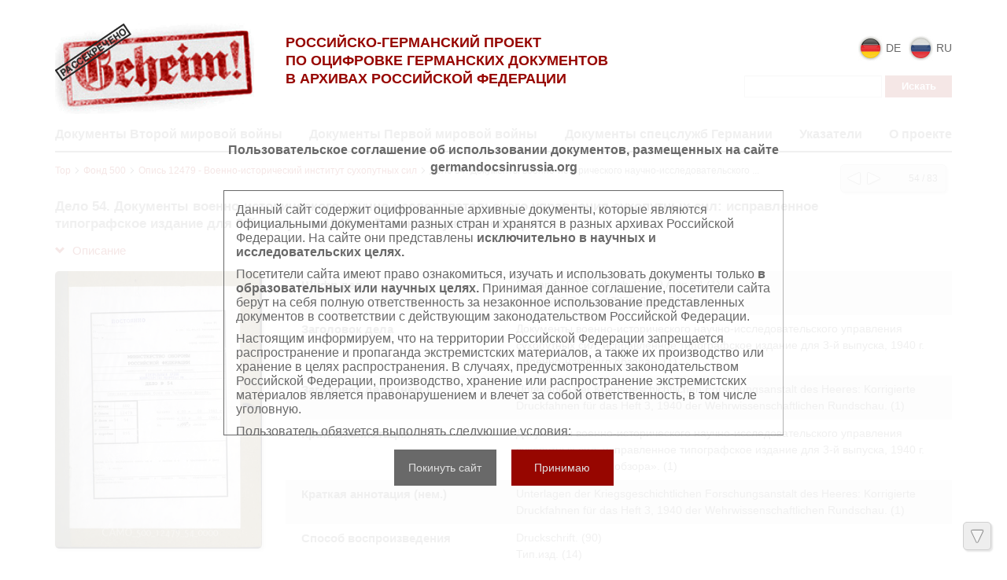

--- FILE ---
content_type: text/html; charset=utf-8
request_url: https://wwii.germandocsinrussia.org/ru/nodes/8711-delo-54-dokumenty-voenno-istoricheskogo-nauchno-issledovatelskogo-upravleniya-suhoputnyh-sil-ispravlennoe-tipografskoe-izdanie-dlya-3-y-vypuska-1940-g-voenno-nauchnogo-obzora
body_size: 31734
content:
<!DOCTYPE html>
<html>
<head>
<title>Российско-германский проект по оцифровке германских документов в архивах Российской Федерации | Дело 54.  Документы военно-исторического научно-исследовательского управления сухопутных сил: исправленное типографское издание для 3-й выпуска, 1940 г. «Военно-научного обзора».</title>
<link href='/static/favicon.ico' rel='shortcut icon'>
<meta content='' name='keywords'>
<meta content='' name='description'>
<meta content='http://wwii.germandocsinrussia.org/system/pages/007/838/09/images/small/88a2e18aed008d6590510788824c796bf65d5dc1.jpg' property='og:image'>
<link rel="stylesheet" href="/assets/liquid_standard-76007fbdbd33b84679f7991a2ca5bfa1195b2c320ba31e9dec418629ace561e1.css" media="all" />
<script src="//cdn.ckeditor.com/4.22.1/standard/ckeditor.js"></script>
<meta name="csrf-param" content="authenticity_token" />
<meta name="csrf-token" content="VrNvh-uD0CLnROz2J2MgObHCs-ZPV99IrCsGM0YX7yxPrTHEmN41QXg_MlQxyQHydTtJYOAfVlkz8ojyeqdWnA" />
<style>
  h1.small {font-size: 20px; line-height: 1.3em;}
h1.medium {font-size: 20px; line-height: 1.3em;}
h1.large {font-size: 20px; line-height: 1.3em;}

.body {
  padding-top: 0px;
}

.header > .wrapper {
  padding-top: 0px;
  padding-bottom: 0px;
}

.sidebar {
  margin-top: 15px;
}

.header .menu.style-3 {
  width: 100%;
  margin: 0px;
  padding: 7px 20px;

  border: none;
  background: #950a0a;

  -webkit-border-radius: 2px;
     -moz-border-radius: 2px;
          border-radius: 2px;
}

.header .menu.style-3 a {
  padding: 0px 20px;
  font-size: 14px;
  color: #fff;
}

.header .menu.style-3 a:hover {
  color: #eee;
}

.header .menu.style-3 a.active {
  color: #ddd;
}

.header .logo {
  width: 700px;
  margin: 0px;
  font-size: 20px;
  line-height: 24px;
  font-weight: normal;
  color: #666;
}

.logo img {
  float: left;
  width: 200px;
  width: 924px;
  margin: 0px 20px 0px 0px;

  -webkit-border-radius: 4px;
     -moz-border-radius: 4px;
          border-radius: 4px;
}

.header .sidebar {
  position: relative;
  z-index: 5;
}

.header {
  width: auto;
}

.content {
  /* width: 970px; */
  margin-left: 0px;
}

.nodes-content {
  max-width: none;
}

.nodes-content img {
  -webkit-border-radius: 4px;
     -moz-border-radius: 4px;
          border-radius: 4px;
}

.docview .download,
.dv-download {
  width: 0px !important;
  visibility: hidden;
}
</style>
</head>
<body class='body' id='body'>
<div class="user_agreements__mask">
  <div class="user_agreements">
    <div class="user_agreements__title">
      Пользовательское соглашение об использовании документов, размещенных на сайте germandocsinrussia.org
    </div>
    <div class="user_agreements__content">
      <p>
        Данный сайт содержит оцифрованные архивные документы, которые являются официальными документами разных стран и хранятся в разных архивах Российской Федерации. На сайте они представлены <b>исключительно в научных и исследовательских целях.</b>
      </p>
      <p>
        Посетители сайта имеют право ознакомиться, изучать и использовать документы только <b>в образовательных или научных целях.</b> Принимая данное соглашение, посетители сайта берут на себя полную ответственность за незаконное использование представленных документов в соответствии с действующим законодательством Российской Федерации.
      </p>
      <p>
        Настоящим информируем, что на территории Российской Федерации запрещается распространение и пропаганда экстремистских материалов, а также их производство или хранение в целях распространения. В случаях, предусмотренных законодательством Российской Федерации, производство, хранение или распространение экстремистских материалов является правонарушением и влечет за собой ответственность, в том числе уголовную.
      </p>

      <p>
        Пользователь обязуется выполнять следующие условия:
      </p>
      <br>
      <ul>
        <li>
          Персональные данные, содержащиеся в опубликованных на сайте документах, <b>не подлежат копированию</b>, распространению или передаче третьим лицам в какой бы то ни было форме.
        </li>
        <li>
          Сведения, касающиеся частной жизни конкретных физических лиц, их личных отношений и имущества, не подлежат использованию либо могут быть использованы исключительно в обезличенном виде.
        </li>
        <li>
          В отношении лиц, являющихся историческими деятелями новейшей истории или должностными лицами (в рамках исполнения ими должностных обязанностей), настоящие требования распространяются лишь на частную жизнь в узком смысле данного понятия. В остальном, пользователь принимает на себя обязательство надлежащим образом обращаться с информацией, подлежащей защите.
        </li>
        <li>
          Воспроизводство документов, касающихся физических лиц, не допускается.
        </li>
        <li>
          Пользователь принимает на себя юридическую ответственность перед пострадавшими в случае нарушения прав личности и правил надлежащего обращения с информацией, подлежащей защите. Лица и организации, участвовавшие в создании данного сайта, освобождаются от любой ответственности за нарушения вышеперечисленных правил, совершенных пользователями сайта.
        </li>
      </ul>
      <br>
      <br>
      <br>
      <p>
        Право на ознакомление с документами, размещенными на сайте, возникает только после принятия условий настоящего соглашения.
      </p>

    </div>
    <div class="user_agreements__controls">
      <button class="user_agreements__button--no">Покинуть сайт</button>
      <button class="user_agreements__button--yes">Принимаю</button>
    </div>
  </div>
</div>
<div class='wrapper'>
<div class='page-wrapper'>
<div class='header'>

<div class='container'>
<div class='row'>
<div class='col-xs-3'>
<div class='head__logo'>
<a class="logo__block" href="http://germandocsinrussia.org/ru"><img alt="Российско-германский проект по оцифровке германских документов в архивах Российской Федерации" class="logo__block__image" src="/assets/logo-66ef091a64c38a7843b9a3fae4c034503590c7ab7cc825537710d8d444100e27.png" />
</a></div>
</div>
<div class='col-xs-5'>
<div class='head__text'>
<div class='head__tegline'>
Российско-Германский проект<br> по оцифровке германских документов<br> в архивах Российской Федерации
</div>
</div>
</div>
<div class='col-xs-4'>
<div class='head__sidebar'>
<div class='head_sidebar__lang'>
<div class='head_sidebar__lang-item'>
<a class="lang-block" href="/de/nodes/8711-delo-54-dokumenty-voenno-istoricheskogo-nauchno-issledovatelskogo-upravleniya-suhoputnyh-sil-ispravlennoe-tipografskoe-izdanie-dlya-3-y-vypuska-1940-g-voenno-nauchnogo-obzora"><img class="lang-block__img" src="/assets/redesign/icons/de-b32ec5903fc0df451d39e717656c9f71a622b8093ad9a24ae0b02d5faa6a7df4.png" />
<span class='lang-block__text'>
de
</span>
</a></div>
<div class='head_sidebar__lang-item'>
<span class='lang-block'>
<img class="lang-block__img" src="/assets/redesign/icons/ru-c746f9a5c5d06d0e8779f53918cd9ef0c588277c5825aa198804f33e253eb766.png" />
<span class='lang-block__text'>
ru
</span>
</span>
</div>
<form class="form-inline" action="/ru/nodes/search" accept-charset="UTF-8" method="get"><input type="text" name="query" id="query" class="form-control search-query" />
<input type="submit" name="commit" value="Искать" class="btn btn-default" data-disable-with="Искать" />
</form></div>
</div>
</div>
</div>
<div class='row'>
<div class='col-xs-12'>
<div class='head__nav'>
<nav class='header__menu'>
<a class="menu__link" href="http://wwii.germandocsinrussia.org/ru">Документы Второй мировой войны</a>
<a class="menu__link" href="http://tsamo.germandocsinrussia.org/ru/nodes/1-germanskie-dokumenty-pervoy-mirovoy-voyny-tsamo-fond-500-opis-12519/">Документы Первой мировой войны</a>
<a class="menu__link" href="http://rgaspi-458-9.germandocsinrussia.org/ru/nodes/1-kollektsiya-dokumentov-spetssluzhb-germanii-1912-1945-gg-rgaspi-fond-458-opis-9/">Документы спецслужб Германии</a>
<a class="menu__link " href="/ru/indexes">Указатели</a>
<a class=" menu__link" href="/ru/docs/4-o-proekte">О проекте</a>
</nav>
</div>
</div>
</div>
</div>
</div>

<div class='container'>
<div class='content'>
<div class='scroll-up'>
<span></span>
</div>
<div class='scroll-down'>
<span></span>
</div>
<div class='compass'>
<a class="left" href="/ru/nodes/[base64]"></a>
<a class="right" href="/ru/nodes/8712-delo-55-dokumenty-voenno-istoricheskogo-nauchno-issledovatelskogo-upravleniya-suhoputnyh-sil-perevod-raboty-andre-l-hoista-voyna-1940-goda-10-maya-25-iyunya-i-roli-belgiyskoy-armii"></a>
<span class='state'>54 / 83</span>
</div>

<div class='crumbs'><a href="/ru/nodes/28468-top">Top</a><span><svg class="crumbs-icon-svg" width="6" height="8" viewBox="0 0 6 8" version="1.1" xmlns="http://www.w3.org/2000/svg"
     xmlns:xlink="http://www.w3.org/1999/xlink">
  <g transform="translate(-2445 95)">
    <g>
      <g>
        <use xlink:href="#arrow_icon-svg-1" transform="matrix(0.707107 0.707107 -0.707107 0.707107 2446.24 -95)"
             fill="#111111"/>
      </g>
      <g>
        <use xlink:href="#arrow_icon-svg-1" transform="matrix(-0.707107 0.707107 -0.707107 -0.707107 2450.16 -91.0832)"
             fill="#111111"/>
      </g>
    </g>
  </g>
  <defs>
    <path id="arrow_icon-svg-1" fill-rule="evenodd" d="M 0 0L 5.53921 0L 5.53921 0.791316L 0 0.791316L 0 0Z"/>
  </defs>
</svg></span>
<a href="/ru/nodes/1-fond-500">Фонд 500</a><span><svg class="crumbs-icon-svg" width="6" height="8" viewBox="0 0 6 8" version="1.1" xmlns="http://www.w3.org/2000/svg"
     xmlns:xlink="http://www.w3.org/1999/xlink">
  <g transform="translate(-2445 95)">
    <g>
      <g>
        <use xlink:href="#arrow_icon-svg-1" transform="matrix(0.707107 0.707107 -0.707107 0.707107 2446.24 -95)"
             fill="#111111"/>
      </g>
      <g>
        <use xlink:href="#arrow_icon-svg-1" transform="matrix(-0.707107 0.707107 -0.707107 -0.707107 2450.16 -91.0832)"
             fill="#111111"/>
      </g>
    </g>
  </g>
  <defs>
    <path id="arrow_icon-svg-1" fill-rule="evenodd" d="M 0 0L 5.53921 0L 5.53921 0.791316L 0 0.791316L 0 0Z"/>
  </defs>
</svg></span>
<a href="/ru/nodes/8657-opis-12479-voenno-istoricheskiy-institut-suhoputnyh-sil">Опись 12479 - Военно-исторический институт сухопутных сил</a><span><svg class="crumbs-icon-svg" width="6" height="8" viewBox="0 0 6 8" version="1.1" xmlns="http://www.w3.org/2000/svg"
     xmlns:xlink="http://www.w3.org/1999/xlink">
  <g transform="translate(-2445 95)">
    <g>
      <g>
        <use xlink:href="#arrow_icon-svg-1" transform="matrix(0.707107 0.707107 -0.707107 0.707107 2446.24 -95)"
             fill="#111111"/>
      </g>
      <g>
        <use xlink:href="#arrow_icon-svg-1" transform="matrix(-0.707107 0.707107 -0.707107 -0.707107 2450.16 -91.0832)"
             fill="#111111"/>
      </g>
    </g>
  </g>
  <defs>
    <path id="arrow_icon-svg-1" fill-rule="evenodd" d="M 0 0L 5.53921 0L 5.53921 0.791316L 0 0.791316L 0 0Z"/>
  </defs>
</svg></span>
<span rel="tooltip" title="Дело 54.  Документы военно-исторического научно-исследовательского управления сухопутных сил: исправленное типографское издание для 3-й выпуска, 1940 г. «Военно-научного обзора».">Дело 54.  Документы военно-исторического научно-исследовательского ...</span>
</div>


<h1 class="small">Дело 54.  Документы военно-исторического научно-исследовательского управления сухопутных сил: исправленное типографское издание для 3-й выпуска, 1940 г. «Военно-научного обзора».</h1>

<div class='row'>
<div class='metadata'>
<div class='col-xs-3'>
<a class="expander" href=""><span class='glyphicon glyphicon-chevron-down'></span>
Описание
</a></div>
<div class='clear'></div>
<div class='wrapper' style=''>
<div class='col-xs-3'>
<img class="metadata__image" src="/system/pages/007/838/09/images/small/88a2e18aed008d6590510788824c796bf65d5dc1.jpg?1515804546" />
</div>
<div class='col-xs-9'>
<div class='metadata__table'>
<div class='table__strike record_of_type_8'>
<div class='table__column first'>Шифр дел</div>
<div class='table__column'>
<a class="value_of_type_8" href="/ru/indexes/values/154186"> Bestand 500 Findbuch 12479 Akte 54</a>
(1)
<br>
<a class="value_of_type_8" href="/ru/indexes/values/154187">Фонд 500 Опись 12479 Дело 54</a>
(1)
</div>
</div>
<div class='table__strike record_of_type_3 not-first'>
<div class='table__column first'>Заголовок дела</div>
<div class='table__column'>
<a class="value_of_type_3" href="/ru/indexes/values/154192"> Документы военно-исторического научно-исследовательского управления сухопутных сил: исправленное типографское издание для 3-й выпуска, 1940 г. «Военно-научного обзора». 
</a>
(1)
</div>
</div>
<div class='table__strike record_of_type_11 not-first'>
<div class='table__column first'>Заголовок дела  (нем.)</div>
<div class='table__column'>
<a class="value_of_type_11" href="/ru/indexes/values/154193"> Unterlagen der Kriegsgeschichtlichen Forschungsanstalt des Heeres: Korrigierte Druckfahnen für das Heft 3, 1940 der Wehrwissenschaftlichen Rundschau. 
</a>
(1)
</div>
</div>
<div class='table__strike record_of_type_10 not-first'>
<div class='table__column first'>Краткая аннотация</div>
<div class='table__column'>
<a class="value_of_type_10" href="/ru/indexes/values/154194"> Документы военно-исторического научно-исследовательского управления сухопутных сил: исправленное типографское издание для 3-й выпуска, 1940 г. «Военно-научного обзора». 
</a>
(1)
</div>
</div>
<div class='table__strike record_of_type_12 not-first'>
<div class='table__column first'>Краткая аннотация  (нем.)</div>
<div class='table__column'>
<a class="value_of_type_12" href="/ru/indexes/values/154195"> Unterlagen der Kriegsgeschichtlichen Forschungsanstalt des Heeres: Korrigierte Druckfahnen für das Heft 3, 1940 der Wehrwissenschaftlichen Rundschau. 
</a>
(1)
</div>
</div>
<div class='table__strike record_of_type_9 not-first'>
<div class='table__column first'>Способ воспроизведения</div>
<div class='table__column'>
<a class="value_of_type_9" href="/ru/indexes/values/69617">Druckschrift.</a>
(90)
<br>
<a class="value_of_type_9" href="/ru/indexes/values/94117">Тип.изд.</a>
(14)
</div>
</div>
<div class='table__strike record_of_type_4 not-first'>
<div class='table__column first'>Начальная дата в формате гггг-мм-дд</div>
<div class='table__column'>
<a class="value_of_type_4" href="/ru/indexes/values/38746">00.00.1940</a>
(300)
</div>
</div>
<div class='table__strike record_of_type_5 not-first'>
<div class='table__column first'>Конечная дата в формате гггг-мм-дд</div>
<div class='table__column'>
<a class="value_of_type_5" href="/ru/indexes/values/493">31.03.1940</a>
(266)
</div>
</div>
<div class='table__strike record_of_type_6 not-first'>
<div class='table__column first'>Количество листов</div>
<div class='table__column'>
<a class="value_of_type_6" href="/ru/indexes/values/4188">110</a>
(27)
</div>
</div>
</div>
</div>
</div>
</div>
</div>









<div class='clear'></div>


<div class='galery'></div>



</div>
</div>
</div>
<div class='row'>
<footer>
<div class='container'>
<div class='footer__container'>
<div class='col-xs-6'>
<div class='footer__statistic'>
Просмотров этой страницы &nbsp;
<b>225</b>
<br>
Просмотров всех страниц<span style="display: inline-block; width: 17px"></span>
<b>17127439</b>

</div>
</div>
<div class='col-xs-6'>
<div class='footer__copyright'>
©
2026
Max Weber Stiftung
</div>
</div>
</div>
</div>
</footer>
</div>

</div>
<script src="/assets/application-aa6aeabc21d886a7db0b753f6aadc2339366b96e22c567d62cf9dbf2d4035ad3.js"></script>
<script>
  (function() {
    var docview, map_ids,
      indexOf = [].indexOf || function(item) { for (var i = 0, l = this.length; i < l; i++) { if (i in this && this[i] === item) return i; } return -1; };
  
    docview = new Docview({
      div: $('.galery'),
      theme: 'standard',
      translation: {
        grid: 'Сетка',
        filmstrip: 'Лента',
        inspect: 'Инспектор',
        flipBook: 'Книга',
        fullscreen: 'Весь экран',
        zoomOut: 'Отдалить',
        zoomIn: 'Приблизить',
        dimTheLights: 'Выключить свет',
        prevPage: 'Предыдущая страница',
        nextPage: 'Следующая страница',
        rotateLeft: 'Повернуть налево',
        rotateRight: 'Повернуть направо',
        download: 'Загрузить',
        print: 'Распечатать'
      },
      index: 0,
      mode: 'grid',
      zoom: 0,
      pages: [
        {
          "id": 783809,
          "w": 1504,
          "h": 2020,
          "downloadUrl": null
        }, {
          "id": 783810,
          "w": 1504,
          "h": 1961,
          "downloadUrl": null
        }, {
          "id": 783811,
          "w": 977,
          "h": 1434,
          "downloadUrl": null
        }, {
          "id": 783812,
          "w": 977,
          "h": 1434,
          "downloadUrl": null
        }, {
          "id": 783813,
          "w": 977,
          "h": 1434,
          "downloadUrl": null
        }, {
          "id": 783814,
          "w": 977,
          "h": 1434,
          "downloadUrl": null
        }, {
          "id": 783815,
          "w": 958,
          "h": 1434,
          "downloadUrl": null
        }, {
          "id": 783816,
          "w": 958,
          "h": 1434,
          "downloadUrl": null
        }, {
          "id": 783817,
          "w": 958,
          "h": 1434,
          "downloadUrl": null
        }, {
          "id": 783818,
          "w": 958,
          "h": 1434,
          "downloadUrl": null
        }, {
          "id": 783819,
          "w": 958,
          "h": 1434,
          "downloadUrl": null
        }, {
          "id": 783820,
          "w": 992,
          "h": 1434,
          "downloadUrl": null
        }, {
          "id": 783821,
          "w": 992,
          "h": 1434,
          "downloadUrl": null
        }, {
          "id": 783822,
          "w": 992,
          "h": 1434,
          "downloadUrl": null
        }, {
          "id": 783823,
          "w": 992,
          "h": 1434,
          "downloadUrl": null
        }, {
          "id": 783824,
          "w": 992,
          "h": 1434,
          "downloadUrl": null
        }, {
          "id": 783825,
          "w": 992,
          "h": 1450,
          "downloadUrl": null
        }, {
          "id": 783826,
          "w": 968,
          "h": 1450,
          "downloadUrl": null
        }, {
          "id": 783827,
          "w": 968,
          "h": 1450,
          "downloadUrl": null
        }, {
          "id": 783828,
          "w": 968,
          "h": 1450,
          "downloadUrl": null
        }, {
          "id": 783829,
          "w": 968,
          "h": 1450,
          "downloadUrl": null
        }, {
          "id": 783830,
          "w": 980,
          "h": 1450,
          "downloadUrl": null
        }, {
          "id": 783831,
          "w": 980,
          "h": 1450,
          "downloadUrl": null
        }, {
          "id": 783832,
          "w": 980,
          "h": 1450,
          "downloadUrl": null
        }, {
          "id": 783833,
          "w": 980,
          "h": 1450,
          "downloadUrl": null
        }, {
          "id": 783834,
          "w": 980,
          "h": 1450,
          "downloadUrl": null
        }, {
          "id": 783835,
          "w": 980,
          "h": 1450,
          "downloadUrl": null
        }, {
          "id": 783836,
          "w": 980,
          "h": 1450,
          "downloadUrl": null
        }, {
          "id": 783837,
          "w": 980,
          "h": 1450,
          "downloadUrl": null
        }, {
          "id": 783838,
          "w": 980,
          "h": 1450,
          "downloadUrl": null
        }, {
          "id": 783839,
          "w": 980,
          "h": 1450,
          "downloadUrl": null
        }, {
          "id": 783840,
          "w": 980,
          "h": 1450,
          "downloadUrl": null
        }, {
          "id": 783841,
          "w": 980,
          "h": 1450,
          "downloadUrl": null
        }, {
          "id": 783842,
          "w": 980,
          "h": 1450,
          "downloadUrl": null
        }, {
          "id": 783843,
          "w": 980,
          "h": 1450,
          "downloadUrl": null
        }, {
          "id": 783844,
          "w": 980,
          "h": 1450,
          "downloadUrl": null
        }, {
          "id": 783845,
          "w": 980,
          "h": 1450,
          "downloadUrl": null
        }, {
          "id": 783846,
          "w": 980,
          "h": 1450,
          "downloadUrl": null
        }, {
          "id": 783847,
          "w": 980,
          "h": 1450,
          "downloadUrl": null
        }, {
          "id": 783848,
          "w": 980,
          "h": 1450,
          "downloadUrl": null
        }, {
          "id": 783849,
          "w": 980,
          "h": 1450,
          "downloadUrl": null
        }, {
          "id": 783850,
          "w": 980,
          "h": 1450,
          "downloadUrl": null
        }, {
          "id": 783851,
          "w": 980,
          "h": 1450,
          "downloadUrl": null
        }, {
          "id": 783852,
          "w": 980,
          "h": 1450,
          "downloadUrl": null
        }, {
          "id": 783853,
          "w": 980,
          "h": 1450,
          "downloadUrl": null
        }, {
          "id": 783854,
          "w": 980,
          "h": 1450,
          "downloadUrl": null
        }, {
          "id": 783855,
          "w": 980,
          "h": 1450,
          "downloadUrl": null
        }, {
          "id": 783856,
          "w": 991,
          "h": 1463,
          "downloadUrl": null
        }, {
          "id": 783857,
          "w": 991,
          "h": 1463,
          "downloadUrl": null
        }, {
          "id": 783858,
          "w": 981,
          "h": 1446,
          "downloadUrl": null
        }, {
          "id": 783859,
          "w": 981,
          "h": 1446,
          "downloadUrl": null
        }, {
          "id": 783860,
          "w": 981,
          "h": 1446,
          "downloadUrl": null
        }, {
          "id": 783861,
          "w": 981,
          "h": 1446,
          "downloadUrl": null
        }, {
          "id": 783862,
          "w": 981,
          "h": 1446,
          "downloadUrl": null
        }, {
          "id": 783863,
          "w": 981,
          "h": 1446,
          "downloadUrl": null
        }, {
          "id": 783864,
          "w": 981,
          "h": 1446,
          "downloadUrl": null
        }, {
          "id": 783865,
          "w": 981,
          "h": 1446,
          "downloadUrl": null
        }, {
          "id": 783866,
          "w": 981,
          "h": 1446,
          "downloadUrl": null
        }, {
          "id": 783867,
          "w": 981,
          "h": 1446,
          "downloadUrl": null
        }, {
          "id": 783868,
          "w": 981,
          "h": 1446,
          "downloadUrl": null
        }, {
          "id": 783869,
          "w": 981,
          "h": 1450,
          "downloadUrl": null
        }, {
          "id": 783870,
          "w": 981,
          "h": 1450,
          "downloadUrl": null
        }, {
          "id": 783871,
          "w": 981,
          "h": 1450,
          "downloadUrl": null
        }, {
          "id": 783872,
          "w": 995,
          "h": 1450,
          "downloadUrl": null
        }, {
          "id": 783873,
          "w": 986,
          "h": 1432,
          "downloadUrl": null
        }, {
          "id": 783874,
          "w": 986,
          "h": 1432,
          "downloadUrl": null
        }, {
          "id": 783875,
          "w": 986,
          "h": 1432,
          "downloadUrl": null
        }, {
          "id": 783876,
          "w": 968,
          "h": 1432,
          "downloadUrl": null
        }, {
          "id": 783877,
          "w": 968,
          "h": 1432,
          "downloadUrl": null
        }, {
          "id": 783878,
          "w": 968,
          "h": 1445,
          "downloadUrl": null
        }, {
          "id": 783879,
          "w": 968,
          "h": 1445,
          "downloadUrl": null
        }, {
          "id": 783880,
          "w": 986,
          "h": 1445,
          "downloadUrl": null
        }, {
          "id": 783881,
          "w": 962,
          "h": 1445,
          "downloadUrl": null
        }, {
          "id": 783882,
          "w": 962,
          "h": 1445,
          "downloadUrl": null
        }, {
          "id": 783883,
          "w": 979,
          "h": 1445,
          "downloadUrl": null
        }, {
          "id": 783884,
          "w": 979,
          "h": 1445,
          "downloadUrl": null
        }, {
          "id": 783885,
          "w": 979,
          "h": 1445,
          "downloadUrl": null
        }, {
          "id": 783886,
          "w": 979,
          "h": 1445,
          "downloadUrl": null
        }, {
          "id": 783887,
          "w": 979,
          "h": 1445,
          "downloadUrl": null
        }, {
          "id": 783888,
          "w": 979,
          "h": 1445,
          "downloadUrl": null
        }, {
          "id": 783889,
          "w": 979,
          "h": 1445,
          "downloadUrl": null
        }, {
          "id": 783890,
          "w": 979,
          "h": 1445,
          "downloadUrl": null
        }, {
          "id": 783891,
          "w": 979,
          "h": 1445,
          "downloadUrl": null
        }, {
          "id": 783892,
          "w": 979,
          "h": 1445,
          "downloadUrl": null
        }, {
          "id": 783893,
          "w": 979,
          "h": 1445,
          "downloadUrl": null
        }, {
          "id": 783894,
          "w": 979,
          "h": 1445,
          "downloadUrl": null
        }, {
          "id": 783895,
          "w": 979,
          "h": 1445,
          "downloadUrl": null
        }, {
          "id": 783896,
          "w": 979,
          "h": 1445,
          "downloadUrl": null
        }, {
          "id": 783897,
          "w": 979,
          "h": 1445,
          "downloadUrl": null
        }, {
          "id": 783898,
          "w": 979,
          "h": 1445,
          "downloadUrl": null
        }, {
          "id": 783899,
          "w": 979,
          "h": 1445,
          "downloadUrl": null
        }, {
          "id": 783900,
          "w": 979,
          "h": 1445,
          "downloadUrl": null
        }, {
          "id": 783901,
          "w": 979,
          "h": 1445,
          "downloadUrl": null
        }, {
          "id": 783902,
          "w": 979,
          "h": 1445,
          "downloadUrl": null
        }, {
          "id": 783903,
          "w": 979,
          "h": 1445,
          "downloadUrl": null
        }, {
          "id": 783904,
          "w": 983,
          "h": 1445,
          "downloadUrl": null
        }, {
          "id": 783905,
          "w": 983,
          "h": 1445,
          "downloadUrl": null
        }, {
          "id": 783906,
          "w": 983,
          "h": 1445,
          "downloadUrl": null
        }, {
          "id": 783907,
          "w": 983,
          "h": 1445,
          "downloadUrl": null
        }, {
          "id": 783908,
          "w": 983,
          "h": 1445,
          "downloadUrl": null
        }, {
          "id": 783909,
          "w": 983,
          "h": 1445,
          "downloadUrl": null
        }, {
          "id": 783910,
          "w": 983,
          "h": 1445,
          "downloadUrl": null
        }, {
          "id": 783911,
          "w": 983,
          "h": 1445,
          "downloadUrl": null
        }, {
          "id": 783912,
          "w": 983,
          "h": 1445,
          "downloadUrl": null
        }, {
          "id": 783913,
          "w": 983,
          "h": 1445,
          "downloadUrl": null
        }, {
          "id": 783914,
          "w": 983,
          "h": 1445,
          "downloadUrl": null
        }, {
          "id": 783915,
          "w": 983,
          "h": 1445,
          "downloadUrl": null
        }, {
          "id": 783916,
          "w": 983,
          "h": 1445,
          "downloadUrl": null
        }, {
          "id": 783917,
          "w": 983,
          "h": 1445,
          "downloadUrl": null
        }, {
          "id": 783918,
          "w": 999,
          "h": 1445,
          "downloadUrl": null
        }, {
          "id": 783919,
          "w": 999,
          "h": 1445,
          "downloadUrl": null
        }, {
          "id": 783920,
          "w": 973,
          "h": 1445,
          "downloadUrl": null
        }, {
          "id": 783921,
          "w": 973,
          "h": 1445,
          "downloadUrl": null
        }, {
          "id": 783922,
          "w": 973,
          "h": 1445,
          "downloadUrl": null
        }, {
          "id": 783923,
          "w": 973,
          "h": 1445,
          "downloadUrl": null
        }, {
          "id": 783924,
          "w": 973,
          "h": 1445,
          "downloadUrl": null
        }, {
          "id": 783925,
          "w": 973,
          "h": 1445,
          "downloadUrl": null
        }, {
          "id": 783926,
          "w": 973,
          "h": 1445,
          "downloadUrl": null
        }, {
          "id": 783927,
          "w": 973,
          "h": 1445,
          "downloadUrl": null
        }, {
          "id": 783928,
          "w": 973,
          "h": 1445,
          "downloadUrl": null
        }, {
          "id": 783929,
          "w": 973,
          "h": 1445,
          "downloadUrl": null
        }, {
          "id": 783930,
          "w": 973,
          "h": 1445,
          "downloadUrl": null
        }, {
          "id": 783931,
          "w": 973,
          "h": 1445,
          "downloadUrl": null
        }, {
          "id": 783932,
          "w": 973,
          "h": 1445,
          "downloadUrl": null
        }, {
          "id": 783933,
          "w": 973,
          "h": 1445,
          "downloadUrl": null
        }, {
          "id": 783934,
          "w": 986,
          "h": 1445,
          "downloadUrl": null
        }, {
          "id": 783935,
          "w": 663,
          "h": 381,
          "downloadUrl": null
        }, {
          "id": 783936,
          "w": 991,
          "h": 1428,
          "downloadUrl": null
        }, {
          "id": 783937,
          "w": 965,
          "h": 1428,
          "downloadUrl": null
        }, {
          "id": 783938,
          "w": 965,
          "h": 1428,
          "downloadUrl": null
        }, {
          "id": 783939,
          "w": 965,
          "h": 1428,
          "downloadUrl": null
        }, {
          "id": 783940,
          "w": 965,
          "h": 1428,
          "downloadUrl": null
        }, {
          "id": 783941,
          "w": 989,
          "h": 1428,
          "downloadUrl": null
        }, {
          "id": 783942,
          "w": 989,
          "h": 1428,
          "downloadUrl": null
        }, {
          "id": 783943,
          "w": 989,
          "h": 1428,
          "downloadUrl": null
        }, {
          "id": 783944,
          "w": 959,
          "h": 1428,
          "downloadUrl": null
        }, {
          "id": 783945,
          "w": 989,
          "h": 1428,
          "downloadUrl": null
        }, {
          "id": 783946,
          "w": 989,
          "h": 1428,
          "downloadUrl": null
        }, {
          "id": 783947,
          "w": 989,
          "h": 1428,
          "downloadUrl": null
        }, {
          "id": 783948,
          "w": 976,
          "h": 1428,
          "downloadUrl": null
        }, {
          "id": 783949,
          "w": 978,
          "h": 1428,
          "downloadUrl": null
        }, {
          "id": 783950,
          "w": 978,
          "h": 1428,
          "downloadUrl": null
        }, {
          "id": 783951,
          "w": 968,
          "h": 1441,
          "downloadUrl": null
        }, {
          "id": 783952,
          "w": 968,
          "h": 1441,
          "downloadUrl": null
        }, {
          "id": 783953,
          "w": 968,
          "h": 1441,
          "downloadUrl": null
        }, {
          "id": 783954,
          "w": 968,
          "h": 1441,
          "downloadUrl": null
        }, {
          "id": 783955,
          "w": 968,
          "h": 1441,
          "downloadUrl": null
        }, {
          "id": 783956,
          "w": 968,
          "h": 1441,
          "downloadUrl": null
        }, {
          "id": 783957,
          "w": 968,
          "h": 1441,
          "downloadUrl": null
        }, {
          "id": 783958,
          "w": 968,
          "h": 1441,
          "downloadUrl": null
        }, {
          "id": 783959,
          "w": 985,
          "h": 1441,
          "downloadUrl": null
        }, {
          "id": 783960,
          "w": 964,
          "h": 1441,
          "downloadUrl": null
        }, {
          "id": 783961,
          "w": 992,
          "h": 1441,
          "downloadUrl": null
        }, {
          "id": 783962,
          "w": 957,
          "h": 1441,
          "downloadUrl": null
        }, {
          "id": 783963,
          "w": 995,
          "h": 1441,
          "downloadUrl": null
        }, {
          "id": 783964,
          "w": 995,
          "h": 1441,
          "downloadUrl": null
        }, {
          "id": 783965,
          "w": 969,
          "h": 1441,
          "downloadUrl": null
        }, {
          "id": 783966,
          "w": 969,
          "h": 1441,
          "downloadUrl": null
        }, {
          "id": 783967,
          "w": 969,
          "h": 1441,
          "downloadUrl": null
        }, {
          "id": 783968,
          "w": 969,
          "h": 1441,
          "downloadUrl": null
        }, {
          "id": 783969,
          "w": 969,
          "h": 1441,
          "downloadUrl": null
        }, {
          "id": 783970,
          "w": 969,
          "h": 1441,
          "downloadUrl": null
        }, {
          "id": 783971,
          "w": 969,
          "h": 1441,
          "downloadUrl": null
        }, {
          "id": 783972,
          "w": 969,
          "h": 1441,
          "downloadUrl": null
        }, {
          "id": 783973,
          "w": 977,
          "h": 1441,
          "downloadUrl": null
        }, {
          "id": 783974,
          "w": 977,
          "h": 1441,
          "downloadUrl": null
        }, {
          "id": 783975,
          "w": 977,
          "h": 1441,
          "downloadUrl": null
        }, {
          "id": 783976,
          "w": 977,
          "h": 1441,
          "downloadUrl": null
        }, {
          "id": 783977,
          "w": 977,
          "h": 1441,
          "downloadUrl": null
        }, {
          "id": 783978,
          "w": 977,
          "h": 1441,
          "downloadUrl": null
        }, {
          "id": 783979,
          "w": 977,
          "h": 1441,
          "downloadUrl": null
        }, {
          "id": 783980,
          "w": 977,
          "h": 1441,
          "downloadUrl": null
        }, {
          "id": 783981,
          "w": 977,
          "h": 1441,
          "downloadUrl": null
        }, {
          "id": 783982,
          "w": 977,
          "h": 1441,
          "downloadUrl": null
        }, {
          "id": 783983,
          "w": 977,
          "h": 1441,
          "downloadUrl": null
        }, {
          "id": 783984,
          "w": 977,
          "h": 1441,
          "downloadUrl": null
        }, {
          "id": 783985,
          "w": 977,
          "h": 1441,
          "downloadUrl": null
        }, {
          "id": 783986,
          "w": 977,
          "h": 1441,
          "downloadUrl": null
        }, {
          "id": 783987,
          "w": 977,
          "h": 1441,
          "downloadUrl": null
        }, {
          "id": 783988,
          "w": 968,
          "h": 1441,
          "downloadUrl": null
        }, {
          "id": 783989,
          "w": 971,
          "h": 1441,
          "downloadUrl": null
        }, {
          "id": 783990,
          "w": 971,
          "h": 1441,
          "downloadUrl": null
        }, {
          "id": 783991,
          "w": 971,
          "h": 1441,
          "downloadUrl": null
        }, {
          "id": 783992,
          "w": 971,
          "h": 1441,
          "downloadUrl": null
        }, {
          "id": 783993,
          "w": 971,
          "h": 1441,
          "downloadUrl": null
        }, {
          "id": 783994,
          "w": 971,
          "h": 1441,
          "downloadUrl": null
        }, {
          "id": 783995,
          "w": 974,
          "h": 1441,
          "downloadUrl": null
        }, {
          "id": 783996,
          "w": 957,
          "h": 1441,
          "downloadUrl": null
        }, {
          "id": 783997,
          "w": 982,
          "h": 1441,
          "downloadUrl": null
        }, {
          "id": 783998,
          "w": 982,
          "h": 1441,
          "downloadUrl": null
        }, {
          "id": 783999,
          "w": 982,
          "h": 1441,
          "downloadUrl": null
        }, {
          "id": 784000,
          "w": 982,
          "h": 1441,
          "downloadUrl": null
        }, {
          "id": 784001,
          "w": 982,
          "h": 1441,
          "downloadUrl": null
        }, {
          "id": 784002,
          "w": 963,
          "h": 1441,
          "downloadUrl": null
        }, {
          "id": 784003,
          "w": 963,
          "h": 1441,
          "downloadUrl": null
        }, {
          "id": 784004,
          "w": 963,
          "h": 1441,
          "downloadUrl": null
        }, {
          "id": 784005,
          "w": 963,
          "h": 1441,
          "downloadUrl": null
        }, {
          "id": 784006,
          "w": 963,
          "h": 1441,
          "downloadUrl": null
        }, {
          "id": 784007,
          "w": 963,
          "h": 1441,
          "downloadUrl": null
        }, {
          "id": 784008,
          "w": 963,
          "h": 1441,
          "downloadUrl": null
        }, {
          "id": 784009,
          "w": 963,
          "h": 1441,
          "downloadUrl": null
        }, {
          "id": 784010,
          "w": 963,
          "h": 1441,
          "downloadUrl": null
        }, {
          "id": 784011,
          "w": 963,
          "h": 1441,
          "downloadUrl": null
        }, {
          "id": 784012,
          "w": 963,
          "h": 1441,
          "downloadUrl": null
        }, {
          "id": 784013,
          "w": 994,
          "h": 1441,
          "downloadUrl": null
        }, {
          "id": 784014,
          "w": 1441,
          "h": 994,
          "downloadUrl": null
        }, {
          "id": 784015,
          "w": 994,
          "h": 1441,
          "downloadUrl": null
        }, {
          "id": 784016,
          "w": 976,
          "h": 1441,
          "downloadUrl": null
        }, {
          "id": 784017,
          "w": 976,
          "h": 1441,
          "downloadUrl": null
        }, {
          "id": 784018,
          "w": 976,
          "h": 1441,
          "downloadUrl": null
        }, {
          "id": 784019,
          "w": 976,
          "h": 1441,
          "downloadUrl": null
        }, {
          "id": 784020,
          "w": 976,
          "h": 1441,
          "downloadUrl": null
        }, {
          "id": 784021,
          "w": 976,
          "h": 1441,
          "downloadUrl": null
        }, {
          "id": 784022,
          "w": 976,
          "h": 1441,
          "downloadUrl": null
        }, {
          "id": 784023,
          "w": 976,
          "h": 1441,
          "downloadUrl": null
        }, {
          "id": 784024,
          "w": 976,
          "h": 1441,
          "downloadUrl": null
        }, {
          "id": 784025,
          "w": 976,
          "h": 1441,
          "downloadUrl": null
        }, {
          "id": 784026,
          "w": 976,
          "h": 1441,
          "downloadUrl": null
        }, {
          "id": 784027,
          "w": 976,
          "h": 1441,
          "downloadUrl": null
        }, {
          "id": 784028,
          "w": 976,
          "h": 1441,
          "downloadUrl": null
        }, {
          "id": 784029,
          "w": 976,
          "h": 1441,
          "downloadUrl": null
        }
      ],
      zooms: {
        0: 82,
        1: 164,
        2: 328,
        3: 492,
        4: 656,
        5: 818,
        6: 984,
        7: 1146,
        8: 1966
      },
      maxZoom: 8,
      pageUrl: function(id, zoom) {
        var z0, z1, z2;
        z0 = {
          "783809": "/system/pages/007/838/09/images/xx_small/03b6312ad4ae249a0a5b1a981bdfa65f1fd51455.jpg?1515804546",
          "783810": "/system/pages/007/838/10/images/xx_small/0fe85be61f7628bade919ab6db5b3efba5812a92.jpg?1515804548",
          "783811": "/system/pages/007/838/11/images/xx_small/29a9ad37265b9aa2970a7b699ddc66e023f4b274.jpg?1515804550",
          "783812": "/system/pages/007/838/12/images/xx_small/148700b03229182e53c9a5d46440f77807541243.jpg?1515804551",
          "783813": "/system/pages/007/838/13/images/xx_small/119285d7e3485c7a62d45c44503f713830f645f2.jpg?1515804553",
          "783814": "/system/pages/007/838/14/images/xx_small/b6aa64e3119baa2f8b53bebc2a8c662940eb9b0b.jpg?1515804554",
          "783815": "/system/pages/007/838/15/images/xx_small/f06c1b7a97a73a8ecf9b4ad0e51fbf74ca899a06.jpg?1515804556",
          "783816": "/system/pages/007/838/16/images/xx_small/1df445b4ce4654c3e1cc0d84d0fbbe174eaabda9.jpg?1515804558",
          "783817": "/system/pages/007/838/17/images/xx_small/88e33d0a420f898e140a789ef795fbac736dfd97.jpg?1515804559",
          "783818": "/system/pages/007/838/18/images/xx_small/55d855ed31f5a72e34ddcd6e8a25d923755bb2cb.jpg?1515804561",
          "783819": "/system/pages/007/838/19/images/xx_small/dbc6640ce2a7af87d452b1d76329be4bfe24023b.jpg?1515804562",
          "783820": "/system/pages/007/838/20/images/xx_small/942cf57b46582e5504260f56d126f46de2bbb424.jpg?1515804564",
          "783821": "/system/pages/007/838/21/images/xx_small/95eee0ff6f8a776c8b2be9fc0478f2ac78006ee6.jpg?1515804565",
          "783822": "/system/pages/007/838/22/images/xx_small/233445037846257da28c196afd2bda3d55e8ef8c.jpg?1515804567",
          "783823": "/system/pages/007/838/23/images/xx_small/66dcec04f1a2281086e361d4cab4db2ca96361d7.jpg?1515804568",
          "783824": "/system/pages/007/838/24/images/xx_small/d9bdb662a22b928392d84eca4782b2bf0dcf2ce8.jpg?1515804570",
          "783825": "/system/pages/007/838/25/images/xx_small/e20980e04e71e5d1c03f7ce3c0f87605c9abd610.jpg?1515804571",
          "783826": "/system/pages/007/838/26/images/xx_small/3af30f842cc90b1cdc4273f47b2098ec2eac4670.jpg?1515804573",
          "783827": "/system/pages/007/838/27/images/xx_small/595a0c56a2c8d773d98e24c0ec4a131b6b7cabfb.jpg?1515804574",
          "783828": "/system/pages/007/838/28/images/xx_small/0b751932d9b59c2b2693801a699e673366d9bb02.jpg?1515804576",
          "783829": "/system/pages/007/838/29/images/xx_small/ff016d21cda3ef5c6a781662532f12cb4496566e.jpg?1515804579",
          "783830": "/system/pages/007/838/30/images/xx_small/bd02ba382a5e2c111eb94d8ba76e54ede1360d91.jpg?1515804580",
          "783831": "/system/pages/007/838/31/images/xx_small/2412772593bcd90d3bb38806a2a75eefc058c409.jpg?1515804582",
          "783832": "/system/pages/007/838/32/images/xx_small/fd8b62c071d8fc7cc8d39dfeba35354da9e6c6e0.jpg?1515804583",
          "783833": "/system/pages/007/838/33/images/xx_small/b8ef880d741d726c885c39dfe8c97829d235c21b.jpg?1515804585",
          "783834": "/system/pages/007/838/34/images/xx_small/4a7d0a4ce0feb9f54ca309717cb7c21e9f3442e4.jpg?1515804587",
          "783835": "/system/pages/007/838/35/images/xx_small/3de999a3e6f477be500377b9754d8b9a169d61ac.jpg?1515804588",
          "783836": "/system/pages/007/838/36/images/xx_small/c74ed59ae72e12f1b7635e2be670b3225d32fa60.jpg?1515804590",
          "783837": "/system/pages/007/838/37/images/xx_small/92f7ca01a6c3f021b1d8011ed885e9f9b1801d8f.jpg?1515804591",
          "783838": "/system/pages/007/838/38/images/xx_small/f611c5357f5b70364147eed9ea83f33a9e8df4f9.jpg?1515804593",
          "783839": "/system/pages/007/838/39/images/xx_small/57ca63da0773eab953391a60ae576176b41dab7e.jpg?1515804595",
          "783840": "/system/pages/007/838/40/images/xx_small/0463f62e3ac7c38e90fd61c3ff4f19247e12a14c.jpg?1515804596",
          "783841": "/system/pages/007/838/41/images/xx_small/e1f5eab3bb5fc0e719ae612b0ed56a5dc3089663.jpg?1515804598",
          "783842": "/system/pages/007/838/42/images/xx_small/7a5e77cfb987f07e79ec17d6309771e6b559a7d8.jpg?1515804600",
          "783843": "/system/pages/007/838/43/images/xx_small/09ba4a5d11eb17916246aa206884f6581afa4799.jpg?1515804601",
          "783844": "/system/pages/007/838/44/images/xx_small/564cda352090f6fc8a508b4c85f83b476390cefb.jpg?1515804603",
          "783845": "/system/pages/007/838/45/images/xx_small/37ca4b5eaf843749a713332199e0271cd45c037d.jpg?1515804604",
          "783846": "/system/pages/007/838/46/images/xx_small/d66529ffcaf90fb48b69748ad10f59979abe4f66.jpg?1515804606",
          "783847": "/system/pages/007/838/47/images/xx_small/2b4397a5eba33dd03742fdda1706408fed2039e1.jpg?1515804607",
          "783848": "/system/pages/007/838/48/images/xx_small/6d91d2719a092d747a49b9f6e9d3500b7c33131f.jpg?1515804610",
          "783849": "/system/pages/007/838/49/images/xx_small/7a5d625cf9ef7b7245ec3c059f171f4873426638.jpg?1515804611",
          "783850": "/system/pages/007/838/50/images/xx_small/24db403e7f96aa882ab64230e95c65f8aedea18a.jpg?1515804613",
          "783851": "/system/pages/007/838/51/images/xx_small/4fdbff38734d07f0f488faa59d8d15edd0e95b46.jpg?1515804615",
          "783852": "/system/pages/007/838/52/images/xx_small/dbb23c8e2d92df54a087fa432e5a30fbb1ca71b4.jpg?1515804616",
          "783853": "/system/pages/007/838/53/images/xx_small/12a6416f203ac78fbcae381e09950ec3994b051a.jpg?1515804618",
          "783854": "/system/pages/007/838/54/images/xx_small/154520ffa896e7d4f8476fddacb4eb14328960c1.jpg?1515804619",
          "783855": "/system/pages/007/838/55/images/xx_small/7f91c612da262c75609c30a8fff2120586050d14.jpg?1515804621",
          "783856": "/system/pages/007/838/56/images/xx_small/5158326a27047ac0dd60146f78c6a368cfd82a9d.jpg?1515804623",
          "783857": "/system/pages/007/838/57/images/xx_small/d8b3b71f712feacf66572f1045b65ed61d474891.jpg?1515804625",
          "783858": "/system/pages/007/838/58/images/xx_small/7d73c6dfb6a712d6586abcbf758117163c7843ab.jpg?1515804626",
          "783859": "/system/pages/007/838/59/images/xx_small/6ee439382b53c856a769913e0ee69b108659c97e.jpg?1515804627",
          "783860": "/system/pages/007/838/60/images/xx_small/3d97912c4fb4099d2ab72be50f9b2c9681c70cf2.jpg?1515804629",
          "783861": "/system/pages/007/838/61/images/xx_small/3c80ddd8e07d58c7e80d511ae98a7372c7483f04.jpg?1515804630",
          "783862": "/system/pages/007/838/62/images/xx_small/c5fe411198e873889264fb97525943438e85becc.jpg?1515804632",
          "783863": "/system/pages/007/838/63/images/xx_small/da123c09bd341eccf197b29c7abdf95c79b124ca.jpg?1515804634",
          "783864": "/system/pages/007/838/64/images/xx_small/fdaee00555fcb5b6b225ba4838af802782169d0d.jpg?1515804635",
          "783865": "/system/pages/007/838/65/images/xx_small/facc0171799a29763d80e00207ffd94f0fb50384.jpg?1515804637",
          "783866": "/system/pages/007/838/66/images/xx_small/581064df85c12c97733eef0f41352bd7ea6f9c01.jpg?1515804638",
          "783867": "/system/pages/007/838/67/images/xx_small/90ece5b8965a7d8d41817b4c12bf9ba0b2521c4f.jpg?1515804640",
          "783868": "/system/pages/007/838/68/images/xx_small/966dc184d82105f60a437fd52ef5e3928e956079.jpg?1515804642",
          "783869": "/system/pages/007/838/69/images/xx_small/d650d94763661c8ec89cb1709e472b88ce7d3467.jpg?1515804643",
          "783870": "/system/pages/007/838/70/images/xx_small/c8d95b1e0c9838df9052071a9f67335d51320c9e.jpg?1515804645",
          "783871": "/system/pages/007/838/71/images/xx_small/a90f846d5364e757868e7411ec5cd98cc5675110.jpg?1515804646",
          "783872": "/system/pages/007/838/72/images/xx_small/74fd1b6f4e66df1a870023d46ea54a082d78a6e5.jpg?1515804648",
          "783873": "/system/pages/007/838/73/images/xx_small/e6cc294d90b1f9db959782804130b64d7354472b.jpg?1515804650",
          "783874": "/system/pages/007/838/74/images/xx_small/db30fd879274f412676d732b482dc84e8e00dd1c.jpg?1515804651",
          "783875": "/system/pages/007/838/75/images/xx_small/03474926d5c8d145c938f33f45cb828a751b81ba.jpg?1515804653",
          "783876": "/system/pages/007/838/76/images/xx_small/05a5289c613fa040f17e494056eda613d9cacaae.jpg?1515804654",
          "783877": "/system/pages/007/838/77/images/xx_small/f2d9016eb7daae02651f8fd5528a33d35dc22e03.jpg?1515804656",
          "783878": "/system/pages/007/838/78/images/xx_small/34d74136e87397b43ae29073a23d85805a8f66ef.jpg?1515804657",
          "783879": "/system/pages/007/838/79/images/xx_small/d8e0c4651f00f06913aac656a9813cde04cc76f6.jpg?1515804659",
          "783880": "/system/pages/007/838/80/images/xx_small/194bc4031705f45377e6e656fee6fc2fbb9a3554.jpg?1515804661",
          "783881": "/system/pages/007/838/81/images/xx_small/85fd7fe67066a082032f211fd10acecdda2c0c57.jpg?1515804662",
          "783882": "/system/pages/007/838/82/images/xx_small/2280f4e7a5efcebf487531b1e3b3cd79edb3dd60.jpg?1515804664",
          "783883": "/system/pages/007/838/83/images/xx_small/0185d4cc161588315642f53600836f2064406d40.jpg?1515804665",
          "783884": "/system/pages/007/838/84/images/xx_small/dcce0fc895bb37c3432aea0c00cbdd951c24f91b.jpg?1515804667",
          "783885": "/system/pages/007/838/85/images/xx_small/b0f67bf6ebb6c7ed80d98566a9bf41cbcf152438.jpg?1515804669",
          "783886": "/system/pages/007/838/86/images/xx_small/d1cff15f52aee3b7c2f890051db82aea143e3aaa.jpg?1515804670",
          "783887": "/system/pages/007/838/87/images/xx_small/fc2a31b29c51e2563e79fedec79376b250c67da7.jpg?1515804672",
          "783888": "/system/pages/007/838/88/images/xx_small/4e78a205f689e31baf8d09c0044f7a0fce372342.jpg?1515804675",
          "783889": "/system/pages/007/838/89/images/xx_small/bc6fe02cbb698a203f53b4bd4146e4879ac361dd.jpg?1515804676",
          "783890": "/system/pages/007/838/90/images/xx_small/a12e81b9d853721e61b72d312ed8942907aa1018.jpg?1515804678",
          "783891": "/system/pages/007/838/91/images/xx_small/9a5e7820b4845e7c03111618865960a51941abe7.jpg?1515804679",
          "783892": "/system/pages/007/838/92/images/xx_small/dd8e13d28b91a76e5619a85f8fa0684f72d6b74a.jpg?1515804681",
          "783893": "/system/pages/007/838/93/images/xx_small/5da8bc45f646c70a5da411baf2639c369f1137f8.jpg?1515804683",
          "783894": "/system/pages/007/838/94/images/xx_small/0096aa36aa3928bb3a37fd7c13acb699312f65fb.jpg?1515804684",
          "783895": "/system/pages/007/838/95/images/xx_small/c05aa6db48d0b50e90d3d8fef510cae4cccffb65.jpg?1515804686",
          "783896": "/system/pages/007/838/96/images/xx_small/f50ac04fb60c5b988715f4b4ea423f57cd044ceb.jpg?1515804687",
          "783897": "/system/pages/007/838/97/images/xx_small/bf8d2785e5e3e26402597d596d2e898998861ff2.jpg?1515804689",
          "783898": "/system/pages/007/838/98/images/xx_small/5d20ee8949f15baaba654bd08390d3c93df31dd7.jpg?1515804691",
          "783899": "/system/pages/007/838/99/images/xx_small/e1f58d5b3d117db4cba80b48425cde6aa99bb0e6.jpg?1515804692",
          "783900": "/system/pages/007/839/00/images/xx_small/fb08a065b2f41c3b6090e98920eca9ef4692e81a.jpg?1515804694",
          "783901": "/system/pages/007/839/01/images/xx_small/d4a11add218505da8dea023230e6f7208f7b81f4.jpg?1515804695",
          "783902": "/system/pages/007/839/02/images/xx_small/3abc126ff3e1d14c13837b8f34a3491933fb8666.jpg?1515804697",
          "783903": "/system/pages/007/839/03/images/xx_small/350e318be152c5aa43aaecb3ed014cd6cdf7e906.jpg?1515804698",
          "783904": "/system/pages/007/839/04/images/xx_small/d1d7458ef9d05e04fd9a9a452dc5b4dcc6c58c5e.jpg?1515804700",
          "783905": "/system/pages/007/839/05/images/xx_small/f95fe03837dd52bec4be9d54b11c43e0812dd0f0.jpg?1515804702",
          "783906": "/system/pages/007/839/06/images/xx_small/e9433c6ebcd1d95511e36f570ad8929fc2a4a85b.jpg?1515804703",
          "783907": "/system/pages/007/839/07/images/xx_small/b2d863cf6c213365b11e827afe8ad4d540c4b08a.jpg?1515804705",
          "783908": "/system/pages/007/839/08/images/xx_small/186e3a90f0115e182b2480fa266f87e9a9770dab.jpg?1515804706",
          "783909": "/system/pages/007/839/09/images/xx_small/f70c367ab749bdc398b37ed72daed5c141ec4608.jpg?1515804708",
          "783910": "/system/pages/007/839/10/images/xx_small/d68f424108f5e5c6bc1538e9ec78705e9a648e81.jpg?1515804709",
          "783911": "/system/pages/007/839/11/images/xx_small/994d370c69755b6c5b89278fa9f573a22b4c7e9c.jpg?1515804711",
          "783912": "/system/pages/007/839/12/images/xx_small/3a07272a3f588cd9a6a65edae47a15bda29bcd4b.jpg?1515804712",
          "783913": "/system/pages/007/839/13/images/xx_small/075d7aedbf816488577bee1536f9d8877fd3d68f.jpg?1515804714",
          "783914": "/system/pages/007/839/14/images/xx_small/75fbd8b6b3cf14cf3f06111d00e1d9c4ec258330.jpg?1515804715",
          "783915": "/system/pages/007/839/15/images/xx_small/9c21edbe02a6f4c47a4ec2840dfbfa8f0ac47e6f.jpg?1515804717",
          "783916": "/system/pages/007/839/16/images/xx_small/bd3fe55ddcbf956ee46eb4f8181b983255fbce74.jpg?1515804719",
          "783917": "/system/pages/007/839/17/images/xx_small/44babb53d2661e3b421baa5c9ef5d7007cfa5f2d.jpg?1515804720",
          "783918": "/system/pages/007/839/18/images/xx_small/7e2a51b9968df5e70956bea0cbab443792878613.jpg?1515804722",
          "783919": "/system/pages/007/839/19/images/xx_small/eac9faf7b37e38138bd747db1ecb51d9b393cf7f.jpg?1515804724",
          "783920": "/system/pages/007/839/20/images/xx_small/be02bd10242ddf40792b38e130940b0806324297.jpg?1515804725",
          "783921": "/system/pages/007/839/21/images/xx_small/2fd6ef71447619c3ee21ada15dd41720d07517db.jpg?1515804727",
          "783922": "/system/pages/007/839/22/images/xx_small/88dd99ab1f4d6de29f7e67ddfb4a64e19bff88a5.jpg?1515804728",
          "783923": "/system/pages/007/839/23/images/xx_small/e9333f61981d4ed2be37353e575add4725458e58.jpg?1515804730",
          "783924": "/system/pages/007/839/24/images/xx_small/f0117b91b53332e8a656973969253668b41441d0.jpg?1515804731",
          "783925": "/system/pages/007/839/25/images/xx_small/17f64182fdda16e541ac46a5ebfbd4a018f2270d.jpg?1515804733",
          "783926": "/system/pages/007/839/26/images/xx_small/f637d10e969670c57a0305cb549081eb615a481e.jpg?1515804734",
          "783927": "/system/pages/007/839/27/images/xx_small/065fcc66afa5bac7058280c8234d11b4755ec87a.jpg?1515804736",
          "783928": "/system/pages/007/839/28/images/xx_small/9dc0835c58e7019675773cca6b34686b170528ed.jpg?1515804738",
          "783929": "/system/pages/007/839/29/images/xx_small/93cad02e32a6bc5e90a5e9cc272b025161cced36.jpg?1515804739",
          "783930": "/system/pages/007/839/30/images/xx_small/dab647c7abc1a7ee7ad39006e4c0c081a2f3b6a8.jpg?1515804741",
          "783931": "/system/pages/007/839/31/images/xx_small/17b8bdb3e6a0f1f27c1bf72448fd17c7b6bb1b36.jpg?1515804742",
          "783932": "/system/pages/007/839/32/images/xx_small/a540873a38e1ce9c4745d32b59e6541719433f3b.jpg?1515804744",
          "783933": "/system/pages/007/839/33/images/xx_small/d3449dbf58147aa52f11107035c1a22bc7d38c36.jpg?1515804746",
          "783934": "/system/pages/007/839/34/images/xx_small/7b5ea49dc527a68452d48ce69b95fdef982e2b79.jpg?1515804748",
          "783935": "/system/pages/007/839/35/images/xx_small/5dd56291dae72705e9e9dcfa7dc81afdf7ecadf0.jpg?1515804750",
          "783936": "/system/pages/007/839/36/images/xx_small/079bbe0d1e521fd71e10d6ce0007dfa2add90a81.jpg?1515804751",
          "783937": "/system/pages/007/839/37/images/xx_small/bb7ba6ac6511d72ae3ce533c9748da29793befce.jpg?1515804753",
          "783938": "/system/pages/007/839/38/images/xx_small/f560bb65c4a9e61f5d742b1a6244758bddf19b89.jpg?1515804755",
          "783939": "/system/pages/007/839/39/images/xx_small/6e97642a9ee12d48c92d9da3378648ba27484794.jpg?1515804756",
          "783940": "/system/pages/007/839/40/images/xx_small/c13a60c01106f47b95c5e8ab1a69c3603fe2f822.jpg?1515804758",
          "783941": "/system/pages/007/839/41/images/xx_small/9b8de4e44ec67a9f4fa23d2ed976d54de256ca9a.jpg?1515804759",
          "783942": "/system/pages/007/839/42/images/xx_small/efac412651bea46be7f6e943ecb782b9febd2018.jpg?1515804761",
          "783943": "/system/pages/007/839/43/images/xx_small/f91c3485e32be749d0e4e55dd17827d4a3a1f3e9.jpg?1515804762",
          "783944": "/system/pages/007/839/44/images/xx_small/bda72398890df7c69ed72a73af81f1cb1f39200d.jpg?1515804764",
          "783945": "/system/pages/007/839/45/images/xx_small/3931b2be50a1282bd4e1d1dd59c74c8f311dfbc6.jpg?1515804766",
          "783946": "/system/pages/007/839/46/images/xx_small/97acf2038b043034a529abfc54b8a83058e90810.jpg?1515804767",
          "783947": "/system/pages/007/839/47/images/xx_small/5c745325678857996ddf5b92579590b47f5a511b.jpg?1515804769",
          "783948": "/system/pages/007/839/48/images/xx_small/795c4df812139e09ba843420de9e3eae83a2493b.jpg?1515804770",
          "783949": "/system/pages/007/839/49/images/xx_small/7e5363348aacb857ea799a361278ccd8f635477f.jpg?1515804772",
          "783950": "/system/pages/007/839/50/images/xx_small/72a115ca3c933147bbb60f4116a62586994a8c76.jpg?1515804774",
          "783951": "/system/pages/007/839/51/images/xx_small/ea73a26b4fdff2d66d20876684347ed8e89c7fe8.jpg?1515804775",
          "783952": "/system/pages/007/839/52/images/xx_small/88e6bb0c5c46b353a63b7f7a46dcc2f0032f4bed.jpg?1515804777",
          "783953": "/system/pages/007/839/53/images/xx_small/aa967769e3e047fe9b05575ffddf03b9e6b3919c.jpg?1515804778",
          "783954": "/system/pages/007/839/54/images/xx_small/105136eda5219f52dfd65cf81795ab1e059a5a15.jpg?1515804780",
          "783955": "/system/pages/007/839/55/images/xx_small/0880f3f263b4eacd3b4463ca714a2364c1925fc0.jpg?1515804781",
          "783956": "/system/pages/007/839/56/images/xx_small/a9948a46991498253db411a05524685ad74eefe5.jpg?1515804783",
          "783957": "/system/pages/007/839/57/images/xx_small/6d5299f57057929209e3d60cdba8f531401fa328.jpg?1515804784",
          "783958": "/system/pages/007/839/58/images/xx_small/90025ccf0bc52ec7ba78425e3da3789678f86dbf.jpg?1515804786",
          "783959": "/system/pages/007/839/59/images/xx_small/d0d10e51ea48358fe8c745dc02f1aba1a1a3c97a.jpg?1515804787",
          "783960": "/system/pages/007/839/60/images/xx_small/3c49d006479bd32defbd37e4491b3695fdffc4dc.jpg?1515804789",
          "783961": "/system/pages/007/839/61/images/xx_small/322493efdc41552b1c34047152deca89fc74d6f2.jpg?1515804791",
          "783962": "/system/pages/007/839/62/images/xx_small/068d6085edb01cb7712c4327d19ea4ec914dc4ba.jpg?1515804793",
          "783963": "/system/pages/007/839/63/images/xx_small/9c4381420500684fe9336de6182d32ad5568d066.jpg?1515804794",
          "783964": "/system/pages/007/839/64/images/xx_small/8f6dd5263cbabbccd5bed5646e2bb561ea7e4ca3.jpg?1515804796",
          "783965": "/system/pages/007/839/65/images/xx_small/bb53c1ac79159f3d5085bca5b05d009927042122.jpg?1515804798",
          "783966": "/system/pages/007/839/66/images/xx_small/565dcee6befbac1691f519a6195fdbcc996e413a.jpg?1515804799",
          "783967": "/system/pages/007/839/67/images/xx_small/9542d1cbc6a10ad069aa831132127a86c08f7861.jpg?1515804801",
          "783968": "/system/pages/007/839/68/images/xx_small/0b3634e9a4a1dd4a92fa088814f24b36dee74d03.jpg?1515804803",
          "783969": "/system/pages/007/839/69/images/xx_small/3e5328685405877da2915511e7d0bd60032031f8.jpg?1515804805",
          "783970": "/system/pages/007/839/70/images/xx_small/1522ec95da6d3a88f65893eae7ac15797e550c81.jpg?1515804807",
          "783971": "/system/pages/007/839/71/images/xx_small/55e9c04136bb5c7253b6fcad3bee58c41360543c.jpg?1515804808",
          "783972": "/system/pages/007/839/72/images/xx_small/49f0d8f723b9e92c02f7964cd814c17e3771ff4d.jpg?1515804810",
          "783973": "/system/pages/007/839/73/images/xx_small/81b7b34812c13ee0fe61209686c6fa89ba1a7010.jpg?1515804811",
          "783974": "/system/pages/007/839/74/images/xx_small/5b49d35444e31aebaab7ba8be592efea284152aa.jpg?1515804813",
          "783975": "/system/pages/007/839/75/images/xx_small/54ee305d1daec1087c09477817929b095beefceb.jpg?1515804814",
          "783976": "/system/pages/007/839/76/images/xx_small/0fb62f3882c34b2ac616baa018890e8969d877bd.jpg?1515804816",
          "783977": "/system/pages/007/839/77/images/xx_small/e1748541bd3fdbffad6ba1ae528cb98f33e98341.jpg?1515804817",
          "783978": "/system/pages/007/839/78/images/xx_small/f312caaedfada1072e06ee10009659f57516fb8d.jpg?1515804819",
          "783979": "/system/pages/007/839/79/images/xx_small/aa9e5c426b686f0ca062118a6306e76057f3a4e4.jpg?1515804820",
          "783980": "/system/pages/007/839/80/images/xx_small/3a619a79d16f4c31ecc1b343d8440f28b8c93db7.jpg?1515804822",
          "783981": "/system/pages/007/839/81/images/xx_small/63b6ab1b7a460e328fc339cf6482644d59e221c7.jpg?1515804823",
          "783982": "/system/pages/007/839/82/images/xx_small/b595eb33cd6f3af78a1f5979a9d6e953f6cb4b55.jpg?1515804825",
          "783983": "/system/pages/007/839/83/images/xx_small/d692f1a179f751affad1a979092a348cbcbf2507.jpg?1515804827",
          "783984": "/system/pages/007/839/84/images/xx_small/3f803cb54b708ec7f3d2aafb5031804eefe4aab2.jpg?1515804828",
          "783985": "/system/pages/007/839/85/images/xx_small/45e970600dc92a2080bf6e57cd0507cde9cd118b.jpg?1515804830",
          "783986": "/system/pages/007/839/86/images/xx_small/922008e6fc03854e309855a70a7e6cbb4a12c770.jpg?1515804831",
          "783987": "/system/pages/007/839/87/images/xx_small/e8889839fc75f4a89198580f29b134392bc08137.jpg?1515804833",
          "783988": "/system/pages/007/839/88/images/xx_small/d73904d81e210bb81e6e1b6923a3e87588134308.jpg?1515804834",
          "783989": "/system/pages/007/839/89/images/xx_small/7d8286ad0671797badb085e32de451b23b7f2035.jpg?1515804836",
          "783990": "/system/pages/007/839/90/images/xx_small/b92ac518a4a974fe1f758ceb59f4ec59ce9b14fc.jpg?1515804838",
          "783991": "/system/pages/007/839/91/images/xx_small/fbfb560c90a2c026604126d540780d6c4fb52e41.jpg?1515804839",
          "783992": "/system/pages/007/839/92/images/xx_small/c9b028d513594d814aa0be686a2b93d94e130dd2.jpg?1515804841",
          "783993": "/system/pages/007/839/93/images/xx_small/394c9589387bb8ef430dd554041d401b54cd2212.jpg?1515804842",
          "783994": "/system/pages/007/839/94/images/xx_small/736606e4347eba88527737d52048051c8fe38b9b.jpg?1515804844",
          "783995": "/system/pages/007/839/95/images/xx_small/ae2adc948502257bbea12dd8644965e2107bffe2.jpg?1515804845",
          "783996": "/system/pages/007/839/96/images/xx_small/4eed979f65d48edb88be2c53715eb121662b3e25.jpg?1515804847",
          "783997": "/system/pages/007/839/97/images/xx_small/9d86dc5ec4f614a11f24623940188ea97a96e67f.jpg?1515804849",
          "783998": "/system/pages/007/839/98/images/xx_small/999394c00f56c38352ffdacb959be51de16587a5.jpg?1515804850",
          "783999": "/system/pages/007/839/99/images/xx_small/3422532552f048cb78a21f8fb741d93b36a42d15.jpg?1515804852",
          "784000": "/system/pages/007/840/00/images/xx_small/ea0a95ce0f220446be5905f364b0d6f458d12d4e.jpg?1515804853",
          "784001": "/system/pages/007/840/01/images/xx_small/97c13485931231f3ea0c375517995dbf2c02bf31.jpg?1515804855",
          "784002": "/system/pages/007/840/02/images/xx_small/0ab6647f616f032b2f50760e7e5f72f576ba743f.jpg?1515804857",
          "784003": "/system/pages/007/840/03/images/xx_small/efa710a6476af334929797c211d88db6795bcf4d.jpg?1515804858",
          "784004": "/system/pages/007/840/04/images/xx_small/7a37c604560904c544aa321722ac57ab371dde00.jpg?1515804860",
          "784005": "/system/pages/007/840/05/images/xx_small/8ab98bdd3f3c44ae8df68cfc40ab5e1165609346.jpg?1515804862",
          "784006": "/system/pages/007/840/06/images/xx_small/c09ba970d91a12c43e77a2737b9360e75c6f6980.jpg?1515804863",
          "784007": "/system/pages/007/840/07/images/xx_small/ba7dd89efb8a5ba9febfd5e401cf8c4143ef3f2b.jpg?1515804865",
          "784008": "/system/pages/007/840/08/images/xx_small/79ea51a9b38b61f012883aa906f8bc3c4937a507.jpg?1515804866",
          "784009": "/system/pages/007/840/09/images/xx_small/0b65b1a41add554b224c1e7f9f209ae3c451b29b.jpg?1515804868",
          "784010": "/system/pages/007/840/10/images/xx_small/c9c8bacb1afa8eaa5e03f2c40d61e7303bb4618b.jpg?1515804870",
          "784011": "/system/pages/007/840/11/images/xx_small/26a3653585513015b4ffb2d264347fab32cf8cff.jpg?1515804871",
          "784012": "/system/pages/007/840/12/images/xx_small/0baae20245102e09198515e26b3c4ccf7ebd90fb.jpg?1515804872",
          "784013": "/system/pages/007/840/13/images/xx_small/e13f0759d597e6c19b8106ae26564189b3b6df1a.jpg?1515804874",
          "784014": "/system/pages/007/840/14/images/xx_small/085a909bb37a20f24e0e8c1825cf483331d10ae4.jpg?1515804876",
          "784015": "/system/pages/007/840/15/images/xx_small/5c70cddc19f582a1d9fcdc77f7a171121e4c9670.jpg?1515804877",
          "784016": "/system/pages/007/840/16/images/xx_small/43e293b91e8b8c83aff50e2b6577ba75185749bb.jpg?1515804878",
          "784017": "/system/pages/007/840/17/images/xx_small/e39df5e5a21c08298ff6d1be7ac6bb0152de2972.jpg?1515804880",
          "784018": "/system/pages/007/840/18/images/xx_small/cdea5e57db0728e6ca096f6a2ad43b8b00446f9e.jpg?1515804882",
          "784019": "/system/pages/007/840/19/images/xx_small/1830c3e4e09e9b908a6ce872810afab6c3626cf2.jpg?1515804884",
          "784020": "/system/pages/007/840/20/images/xx_small/da03984236d48fa8f75653badbc52ebc4db7faae.jpg?1515804886",
          "784021": "/system/pages/007/840/21/images/xx_small/7c3502649f1a07e67f74f13aa94ad9623bd6e213.jpg?1515804889",
          "784022": "/system/pages/007/840/22/images/xx_small/a0f0c10f91b89660cef088efdb9556ff26d78110.jpg?1515804890",
          "784023": "/system/pages/007/840/23/images/xx_small/5e65c83b0a88056aac1b0c932d8bd434b08a5ba8.jpg?1515804893",
          "784024": "/system/pages/007/840/24/images/xx_small/8c92ba085e1a912b087ed41684a831f7f51cdb7f.jpg?1515804894",
          "784025": "/system/pages/007/840/25/images/xx_small/07232ae70a92e09d95827dcb68f3ecd2d0e30444.jpg?1515804896",
          "784026": "/system/pages/007/840/26/images/xx_small/b7a3a5bcf6a7e3daf65efb3dbfae202cae68aefc.jpg?1515804898",
          "784027": "/system/pages/007/840/27/images/xx_small/836d9cdd22895fa096b5f9a5db3cdbbdc561197b.jpg?1515804899",
          "784028": "/system/pages/007/840/28/images/xx_small/5141850b178559e2c6b402a7172b1450a45f9b21.jpg?1515804901",
          "784029": "/system/pages/007/840/29/images/xx_small/6ffdc3b35d27a7a9987044c77c68193a74b0b5b3.jpg?1515804902"
        };
        z1 = {
          "783809": "/system/pages/007/838/09/images/x_small/7496b6b690ebb8e33cbd0013aaeececb733d1616.jpg?1515804546",
          "783810": "/system/pages/007/838/10/images/x_small/64781c968141e5d60a6b9056b2840332063ee910.jpg?1515804548",
          "783811": "/system/pages/007/838/11/images/x_small/02e50106ef3744bca1818c045754cf6611a7f372.jpg?1515804550",
          "783812": "/system/pages/007/838/12/images/x_small/b9bbb0ed772310a717aadcddb15d3ee01e4c6bc9.jpg?1515804551",
          "783813": "/system/pages/007/838/13/images/x_small/a3d3be9ddb6a81b04d7f228c006832e9c666045e.jpg?1515804553",
          "783814": "/system/pages/007/838/14/images/x_small/2a1b6d2e6d56498c6ca6337350256fd8f1c4637b.jpg?1515804554",
          "783815": "/system/pages/007/838/15/images/x_small/262100ad87fb83f1a336b10c681a4b55754d4af2.jpg?1515804556",
          "783816": "/system/pages/007/838/16/images/x_small/1c88fcad75846dc03518dd88f0b000d50587bdbd.jpg?1515804558",
          "783817": "/system/pages/007/838/17/images/x_small/d921295b93bbb2c15d67f6b2ee1879e1b765fb04.jpg?1515804559",
          "783818": "/system/pages/007/838/18/images/x_small/633fb9faab234a0aa5d93e950aff9939158ef36d.jpg?1515804561",
          "783819": "/system/pages/007/838/19/images/x_small/b0840673c9d274cba8dfd9736c6743c923009b2e.jpg?1515804562",
          "783820": "/system/pages/007/838/20/images/x_small/131faec45a8e789fdcbeae4b76a0d7f50bc8a246.jpg?1515804564",
          "783821": "/system/pages/007/838/21/images/x_small/9cfd29b3d9bb3706a3246cb362ab58f625b777fb.jpg?1515804565",
          "783822": "/system/pages/007/838/22/images/x_small/244f6ddd265dabfa31455e0d416ec0b4c2a29b52.jpg?1515804567",
          "783823": "/system/pages/007/838/23/images/x_small/a1e4d56f099a55eba08a682b808551e1c357022b.jpg?1515804568",
          "783824": "/system/pages/007/838/24/images/x_small/9089a1768fae47b0f94cea2cbb33d2afdfb2ed22.jpg?1515804570",
          "783825": "/system/pages/007/838/25/images/x_small/d07e284670b52ae3d97eb9c1ef6e74dc7723e246.jpg?1515804571",
          "783826": "/system/pages/007/838/26/images/x_small/313ddf50d6936f676319e2d918e6068946e7d208.jpg?1515804573",
          "783827": "/system/pages/007/838/27/images/x_small/eac3095ac55a624004e3ecf498dff009ab356417.jpg?1515804574",
          "783828": "/system/pages/007/838/28/images/x_small/bc60a581bd2438ed372adf489b7a92d53aca559a.jpg?1515804576",
          "783829": "/system/pages/007/838/29/images/x_small/d8ca54782ba56c4d468e6b33c3c641c87a954e9e.jpg?1515804579",
          "783830": "/system/pages/007/838/30/images/x_small/74d6ffb6e9865af4777a6a234a06cb44e52cefed.jpg?1515804580",
          "783831": "/system/pages/007/838/31/images/x_small/f8855e57b65d4337caf3e08bcf733cac413178ae.jpg?1515804582",
          "783832": "/system/pages/007/838/32/images/x_small/538a50d087b6e83582f4e3ede4cf39715cfa4b6f.jpg?1515804583",
          "783833": "/system/pages/007/838/33/images/x_small/b869be066d337d06ff8db05680e2adc10a31d058.jpg?1515804585",
          "783834": "/system/pages/007/838/34/images/x_small/96c807a75ffa6582a78a7c2a1239443362b8c93e.jpg?1515804587",
          "783835": "/system/pages/007/838/35/images/x_small/23753e412d16fec1b6de22ccc56fc0ab4d5f4205.jpg?1515804588",
          "783836": "/system/pages/007/838/36/images/x_small/e911a9f8e00758aa17e586fa0e19d4f2fa613d2d.jpg?1515804590",
          "783837": "/system/pages/007/838/37/images/x_small/31349934e0e88ef732b3d87166e74cee1f2a25d8.jpg?1515804591",
          "783838": "/system/pages/007/838/38/images/x_small/535acb84a4fab60288da7a0db483be8113916ea1.jpg?1515804593",
          "783839": "/system/pages/007/838/39/images/x_small/8d4f0d88cc74bc6329ada85228ab27b695d705d7.jpg?1515804595",
          "783840": "/system/pages/007/838/40/images/x_small/845627a09ca3c232bfc60e04b7e030c673b8e08f.jpg?1515804596",
          "783841": "/system/pages/007/838/41/images/x_small/9ad0a36e583aa7ea4a88c77661271d28afc0f9de.jpg?1515804598",
          "783842": "/system/pages/007/838/42/images/x_small/0933411fcfdb57d423fcf3e9ee07c01b07a1740c.jpg?1515804600",
          "783843": "/system/pages/007/838/43/images/x_small/e67807a3ac298042b825e5d86f3e436036948d5d.jpg?1515804601",
          "783844": "/system/pages/007/838/44/images/x_small/a315e27bc0b8c252c6bac71d3574704079f59c8d.jpg?1515804603",
          "783845": "/system/pages/007/838/45/images/x_small/9d17f5d19159b4becf8fab1c5d15f38b173c4d5d.jpg?1515804604",
          "783846": "/system/pages/007/838/46/images/x_small/1b63c4aaf6c47608295277bb17863c74060f4005.jpg?1515804606",
          "783847": "/system/pages/007/838/47/images/x_small/4b3fe529ee72bb14dddc4fe860183532adf1e949.jpg?1515804607",
          "783848": "/system/pages/007/838/48/images/x_small/5e30ddf87c3f39b034244983f504833ea35de3f5.jpg?1515804610",
          "783849": "/system/pages/007/838/49/images/x_small/f3db550151807333e7c4bbec5a966eda27b447c2.jpg?1515804611",
          "783850": "/system/pages/007/838/50/images/x_small/aba423c13e884445f68cde86b0d747f14efc0b22.jpg?1515804613",
          "783851": "/system/pages/007/838/51/images/x_small/71002a8d0b0516295090e2085ddb444e6587c719.jpg?1515804615",
          "783852": "/system/pages/007/838/52/images/x_small/0f23b847a2e97ce8c1861c190618fd747320b5e2.jpg?1515804616",
          "783853": "/system/pages/007/838/53/images/x_small/98e25449c03b5cdd3b4fab16e57d356b89ca2902.jpg?1515804618",
          "783854": "/system/pages/007/838/54/images/x_small/acd06951f3e0274255ed026f653992d5bf5966fa.jpg?1515804619",
          "783855": "/system/pages/007/838/55/images/x_small/699463c6f9096dc86a318ad5a75926ae767d4c39.jpg?1515804621",
          "783856": "/system/pages/007/838/56/images/x_small/7c205bf1974e4825db2664842155a377ed22d72c.jpg?1515804623",
          "783857": "/system/pages/007/838/57/images/x_small/f3179018b72292ffd74c04a0ccf28081f1128cd2.jpg?1515804625",
          "783858": "/system/pages/007/838/58/images/x_small/fb10c8c4a62bbb84bfcdeadd9aa923adf3308db5.jpg?1515804626",
          "783859": "/system/pages/007/838/59/images/x_small/ee8afed75072bc320f6736b03ed43e586445c212.jpg?1515804627",
          "783860": "/system/pages/007/838/60/images/x_small/c7c90bf07c02c15ab0649e779806b467c07c4598.jpg?1515804629",
          "783861": "/system/pages/007/838/61/images/x_small/f955a896d29529dff3c9f7c271621a11af562842.jpg?1515804630",
          "783862": "/system/pages/007/838/62/images/x_small/5b4dbb9f71c01a456c9ae68cedd4c722a7eff86e.jpg?1515804632",
          "783863": "/system/pages/007/838/63/images/x_small/cf530ee5ba22f93551a7beef589a6c2ffe5544e9.jpg?1515804634",
          "783864": "/system/pages/007/838/64/images/x_small/b584e77f4c9c6f8958eeb9281730f36ceb553051.jpg?1515804635",
          "783865": "/system/pages/007/838/65/images/x_small/6d81fd6ed4cdcbae155d5ffebf36941612519d7d.jpg?1515804637",
          "783866": "/system/pages/007/838/66/images/x_small/8acd162a02157038e8af1c6751936986f57f26d9.jpg?1515804638",
          "783867": "/system/pages/007/838/67/images/x_small/07d6044844c21ac8ea5e29bba6bc2fddb5534b3e.jpg?1515804640",
          "783868": "/system/pages/007/838/68/images/x_small/ce322239373106404c94ebd01770b5c448934e2d.jpg?1515804642",
          "783869": "/system/pages/007/838/69/images/x_small/623abe16ed8e4af7731d2b4e34c9dde6ae2c8c6f.jpg?1515804643",
          "783870": "/system/pages/007/838/70/images/x_small/987ec701691ba6be773f1eec00832dc1d661138d.jpg?1515804645",
          "783871": "/system/pages/007/838/71/images/x_small/bc510c2d3b8244d30097e4c4391266f02b0c026c.jpg?1515804646",
          "783872": "/system/pages/007/838/72/images/x_small/12731d5bf33e75a6bed531ad662c34041811de14.jpg?1515804648",
          "783873": "/system/pages/007/838/73/images/x_small/88721c5836c651bad5337fe2757cccdf9cb9817f.jpg?1515804650",
          "783874": "/system/pages/007/838/74/images/x_small/3c671edc3f78b3c32441e79ea42d660992d8d320.jpg?1515804651",
          "783875": "/system/pages/007/838/75/images/x_small/b3840131775ca894c33a8ed446db42c79132f1b9.jpg?1515804653",
          "783876": "/system/pages/007/838/76/images/x_small/ec5aa50a7856fd13aeb2327506b362fb80692cb2.jpg?1515804654",
          "783877": "/system/pages/007/838/77/images/x_small/9b58d766ce569ca2326bf095d10812c89a2b7be8.jpg?1515804656",
          "783878": "/system/pages/007/838/78/images/x_small/1970c9c48c51593dd145f9ba08777be5b519a2a8.jpg?1515804657",
          "783879": "/system/pages/007/838/79/images/x_small/f3a6eb9e3544a406479ef4c0accfea71e19eba0f.jpg?1515804659",
          "783880": "/system/pages/007/838/80/images/x_small/d2fc3ecfa3bb827b2c489ec3cb79dfb09490dbd3.jpg?1515804661",
          "783881": "/system/pages/007/838/81/images/x_small/43323b2afd09ab24a1b028fa956e58c9fc6bbd06.jpg?1515804662",
          "783882": "/system/pages/007/838/82/images/x_small/084e92a7d805f068b28782ce7016e0c969161448.jpg?1515804664",
          "783883": "/system/pages/007/838/83/images/x_small/1c99e587534eeb82945db93a08fc372ceab90d42.jpg?1515804665",
          "783884": "/system/pages/007/838/84/images/x_small/8d0835c6977370095ed529e118404e7e25d7ff3c.jpg?1515804667",
          "783885": "/system/pages/007/838/85/images/x_small/d5009dabebfb137b09cc57f755f24848861a797e.jpg?1515804669",
          "783886": "/system/pages/007/838/86/images/x_small/cd53cb255e55fa6e3f26310ae54b7e654c114d25.jpg?1515804670",
          "783887": "/system/pages/007/838/87/images/x_small/547c88f10af34d206e10e0d826be6d83acb314a0.jpg?1515804672",
          "783888": "/system/pages/007/838/88/images/x_small/5666556c751500ce84e857530dfa39ab8d97e73e.jpg?1515804675",
          "783889": "/system/pages/007/838/89/images/x_small/3ebbb3727ab45e53458ef929a117e8b5e648978b.jpg?1515804676",
          "783890": "/system/pages/007/838/90/images/x_small/6997a5c6df9ff8f4d5fe3fa65627f03847614353.jpg?1515804678",
          "783891": "/system/pages/007/838/91/images/x_small/9d69f965487faba1be1fd685182948f15d8d5cdb.jpg?1515804679",
          "783892": "/system/pages/007/838/92/images/x_small/b167b38b743b02851e70f2181cebc6bd9e0f03a6.jpg?1515804681",
          "783893": "/system/pages/007/838/93/images/x_small/50ae962f518b76a6e5cacabedbff3afa6da66d1d.jpg?1515804683",
          "783894": "/system/pages/007/838/94/images/x_small/50b2154070212d69764d919a3a650170f1800063.jpg?1515804684",
          "783895": "/system/pages/007/838/95/images/x_small/443807540855ef43b2a7a1379531fc7dceab904d.jpg?1515804686",
          "783896": "/system/pages/007/838/96/images/x_small/b7b5eb3ce3190302445a70d2efa8fbf01e43797c.jpg?1515804687",
          "783897": "/system/pages/007/838/97/images/x_small/13f211b12eeac92801d5f90b46eba8b6d1648e27.jpg?1515804689",
          "783898": "/system/pages/007/838/98/images/x_small/e4213c08f2755560c8e9e2d6b7364c8a84b0689b.jpg?1515804691",
          "783899": "/system/pages/007/838/99/images/x_small/a80c62db41112cc5cdcdac9fe20fada06c5a54ce.jpg?1515804692",
          "783900": "/system/pages/007/839/00/images/x_small/c0d761c14c39c28953324d23d7653b13861fb0f9.jpg?1515804694",
          "783901": "/system/pages/007/839/01/images/x_small/f900d096257459e3ac7e5bd040acb0c00fd6a849.jpg?1515804695",
          "783902": "/system/pages/007/839/02/images/x_small/651aebe68b9e0fced18202436b4162ba8c85af01.jpg?1515804697",
          "783903": "/system/pages/007/839/03/images/x_small/f90a71dc1a8c70599911ba203edefb7d70c0bf1c.jpg?1515804698",
          "783904": "/system/pages/007/839/04/images/x_small/4537c35895d51a8364d09882e718727255d88652.jpg?1515804700",
          "783905": "/system/pages/007/839/05/images/x_small/61ed36b3cf2f0ca28dc8860b628c57c0bf99e7a6.jpg?1515804702",
          "783906": "/system/pages/007/839/06/images/x_small/ad617a8b84af02d4b9dd36b1ee1e6007346c5dec.jpg?1515804703",
          "783907": "/system/pages/007/839/07/images/x_small/a3baf802e8f9f009b4b9f60b13371a52bb9174c0.jpg?1515804705",
          "783908": "/system/pages/007/839/08/images/x_small/39dbe05620b633fc61783777a6b66be684f98677.jpg?1515804706",
          "783909": "/system/pages/007/839/09/images/x_small/3865886625ca90b951f4ea0353c5fbb9468f0579.jpg?1515804708",
          "783910": "/system/pages/007/839/10/images/x_small/d6fb50b272afaca29dc7a0cae3e98deef7742b7a.jpg?1515804709",
          "783911": "/system/pages/007/839/11/images/x_small/a2928761bee193ef0293c526530aefd48f851e5b.jpg?1515804711",
          "783912": "/system/pages/007/839/12/images/x_small/2e9c2e0bd862f4d61978daf7d5f300764d306e20.jpg?1515804712",
          "783913": "/system/pages/007/839/13/images/x_small/05d3739ca376e2cd3b0d17eb03eb62895bcf5c35.jpg?1515804714",
          "783914": "/system/pages/007/839/14/images/x_small/43ca296d92749818f6f9fe1586bf392d78bcd7a6.jpg?1515804715",
          "783915": "/system/pages/007/839/15/images/x_small/c26687442dfc0fc888095962ccc739db1273b8a5.jpg?1515804717",
          "783916": "/system/pages/007/839/16/images/x_small/83e79b4acc947db5938b482d876918fd56d2c05b.jpg?1515804719",
          "783917": "/system/pages/007/839/17/images/x_small/6c304994194202eb59aaab9f6d8a67d72add111e.jpg?1515804720",
          "783918": "/system/pages/007/839/18/images/x_small/665a204b0be7d6a002356b3ee1920be8b20dfa1a.jpg?1515804722",
          "783919": "/system/pages/007/839/19/images/x_small/6efe6bb773d2777046516833898abdf275f8f9c3.jpg?1515804724",
          "783920": "/system/pages/007/839/20/images/x_small/0916bbcd83273670a331839fc2f7686775fbdca9.jpg?1515804725",
          "783921": "/system/pages/007/839/21/images/x_small/5f24306d7ba3645c60697565fe1cce613894bcd4.jpg?1515804727",
          "783922": "/system/pages/007/839/22/images/x_small/c5dbef2e8fc4b8252951b8dc73d82ecfbc5fd2b3.jpg?1515804728",
          "783923": "/system/pages/007/839/23/images/x_small/ea4cfd42a7e0dc007d83d001d463dfc57f255fce.jpg?1515804730",
          "783924": "/system/pages/007/839/24/images/x_small/565e609aeca7700d7ca62dc639f60566eb390dce.jpg?1515804731",
          "783925": "/system/pages/007/839/25/images/x_small/721ccdc31a79175aa95c9c62a6d9f7c7f077c9f9.jpg?1515804733",
          "783926": "/system/pages/007/839/26/images/x_small/acfc9c3c404aaf3c80d4a2fe4ccff49fde426fc3.jpg?1515804734",
          "783927": "/system/pages/007/839/27/images/x_small/bf96b6b485664ad613c05ac8d0ea561841e5259e.jpg?1515804736",
          "783928": "/system/pages/007/839/28/images/x_small/6fdf420de81c644f5af93818d194246c92931eed.jpg?1515804738",
          "783929": "/system/pages/007/839/29/images/x_small/c3f611fb345d8adebe7eb80a22efce09864cbde3.jpg?1515804739",
          "783930": "/system/pages/007/839/30/images/x_small/60452b84f2bc84c8c1e7fbac8e7054ab4b3d76bf.jpg?1515804741",
          "783931": "/system/pages/007/839/31/images/x_small/9ed05d42b698bef5b37f41231286ad8a7573181b.jpg?1515804742",
          "783932": "/system/pages/007/839/32/images/x_small/26487b96d3f7c70632d5cdffa941ab2864bc041a.jpg?1515804744",
          "783933": "/system/pages/007/839/33/images/x_small/220341e7968474b792b573efa0943b5051eababa.jpg?1515804746",
          "783934": "/system/pages/007/839/34/images/x_small/4c124c0bac080ba33769ab3a483423e692a6a009.jpg?1515804748",
          "783935": "/system/pages/007/839/35/images/x_small/81eeb944bc10af2381d960df8779fe7e660bfdf2.jpg?1515804750",
          "783936": "/system/pages/007/839/36/images/x_small/aad344b7ef95c29917fc7bdede6f7d1cac966691.jpg?1515804751",
          "783937": "/system/pages/007/839/37/images/x_small/267be6d3616abe2631bf06ecaf6e5b65d8115983.jpg?1515804753",
          "783938": "/system/pages/007/839/38/images/x_small/eeaa449ade91a4fb2df62d678351fdbfde1ba5e4.jpg?1515804755",
          "783939": "/system/pages/007/839/39/images/x_small/cd6aba51e33df237e78d8fcf764963953ea539ac.jpg?1515804756",
          "783940": "/system/pages/007/839/40/images/x_small/9a77754d66ba933952e071b74e0f9f634b03cec6.jpg?1515804758",
          "783941": "/system/pages/007/839/41/images/x_small/cfb9f73ce6172f86a5431940139cf889808d107e.jpg?1515804759",
          "783942": "/system/pages/007/839/42/images/x_small/f300bd20c1d56267b66ecd56ec70057472db7f74.jpg?1515804761",
          "783943": "/system/pages/007/839/43/images/x_small/b97f648ac75985a0fca47a45d3e898842223e5c4.jpg?1515804762",
          "783944": "/system/pages/007/839/44/images/x_small/a08299bc832397c115ca9a0adbe1eadbad4960ba.jpg?1515804764",
          "783945": "/system/pages/007/839/45/images/x_small/d1ff444a168701a2c3ea935ad24449493ec5d14c.jpg?1515804766",
          "783946": "/system/pages/007/839/46/images/x_small/39a87e0603a1eebff730f6225cdb831b20e4d299.jpg?1515804767",
          "783947": "/system/pages/007/839/47/images/x_small/8df0250cfa07f476a24ef80bf6b3d91b0cea3598.jpg?1515804769",
          "783948": "/system/pages/007/839/48/images/x_small/cb61aa0793780b9726c794ef0fb4434def63a1e3.jpg?1515804770",
          "783949": "/system/pages/007/839/49/images/x_small/626cb62ff06fdaf4a44800aa2e4a0a2332fcdbef.jpg?1515804772",
          "783950": "/system/pages/007/839/50/images/x_small/e083d90332368b7fb8ed8bd9b1f1ce9afd7d38eb.jpg?1515804774",
          "783951": "/system/pages/007/839/51/images/x_small/834d8c920a006a982e6b094a8d041008c14b673e.jpg?1515804775",
          "783952": "/system/pages/007/839/52/images/x_small/a9db3fec4bc9978d47612bf2c411504f11b7a5af.jpg?1515804777",
          "783953": "/system/pages/007/839/53/images/x_small/d769e0c6159d735d80d0a13027ad5e60f4335ab8.jpg?1515804778",
          "783954": "/system/pages/007/839/54/images/x_small/6f46010b8bd188221a12c9d6127659a402818667.jpg?1515804780",
          "783955": "/system/pages/007/839/55/images/x_small/24029815d39f475c38cef3848b6df8e8c6d991b5.jpg?1515804781",
          "783956": "/system/pages/007/839/56/images/x_small/bdc0c488b236765b45372100271ed3db6d810df5.jpg?1515804783",
          "783957": "/system/pages/007/839/57/images/x_small/dc95ab686e23abc0fedaa9d9895bce629d963821.jpg?1515804784",
          "783958": "/system/pages/007/839/58/images/x_small/7c233f3e55d74ff046b6bc9be43869055449e25b.jpg?1515804786",
          "783959": "/system/pages/007/839/59/images/x_small/fd899cf5e35f373e8f9bb9be0a9053a608c807c6.jpg?1515804787",
          "783960": "/system/pages/007/839/60/images/x_small/3db210417cf4860194069c14c3ad85d229bde83a.jpg?1515804789",
          "783961": "/system/pages/007/839/61/images/x_small/3060e45f3b70086e2fd9809925d7e23f7195c54f.jpg?1515804791",
          "783962": "/system/pages/007/839/62/images/x_small/88a99651b9518f5872d7ea53cc04710625e1342a.jpg?1515804793",
          "783963": "/system/pages/007/839/63/images/x_small/3fe9af451a3b448ca10d463eae38123f27b9fd39.jpg?1515804794",
          "783964": "/system/pages/007/839/64/images/x_small/1a81c02995abcdb7ff9b59a499906552d36ab69d.jpg?1515804796",
          "783965": "/system/pages/007/839/65/images/x_small/da1d24d25843bd5320f90b7e713a053786c4021b.jpg?1515804798",
          "783966": "/system/pages/007/839/66/images/x_small/d131300b73c218ccf5fe807a9c0425581449bb5c.jpg?1515804799",
          "783967": "/system/pages/007/839/67/images/x_small/006afbe5e483adcf0f9fa062d39fcf7b76ea2bb9.jpg?1515804801",
          "783968": "/system/pages/007/839/68/images/x_small/5419aac8e93e36862aeafbb887b6001f0e51b225.jpg?1515804803",
          "783969": "/system/pages/007/839/69/images/x_small/716e7b36a8479ff9219ca494bd085a10b23719bb.jpg?1515804805",
          "783970": "/system/pages/007/839/70/images/x_small/75196120282377cbd9e6b98725ad0cc499da980e.jpg?1515804807",
          "783971": "/system/pages/007/839/71/images/x_small/16265f17ec1dd29911e007547be4765899a6eff4.jpg?1515804808",
          "783972": "/system/pages/007/839/72/images/x_small/7f2fcf5e6b5ba6fe1583107ab13dfd973b303301.jpg?1515804810",
          "783973": "/system/pages/007/839/73/images/x_small/b16e2b59779b080de79cab576782fa78758cf8a6.jpg?1515804811",
          "783974": "/system/pages/007/839/74/images/x_small/6e0824086f3941a16f483542e55b5814a4597dab.jpg?1515804813",
          "783975": "/system/pages/007/839/75/images/x_small/6eebc8211e0cfb01ce192737f8e26ecd9b25f522.jpg?1515804814",
          "783976": "/system/pages/007/839/76/images/x_small/aa0ec28209155fe2037bfb28b566c9c048a9a85c.jpg?1515804816",
          "783977": "/system/pages/007/839/77/images/x_small/ae87b72247aed9fc54eb1a91cf4102d117872af2.jpg?1515804817",
          "783978": "/system/pages/007/839/78/images/x_small/9b214fc6e0d925e77ccfaff4ea55d280ee1480a8.jpg?1515804819",
          "783979": "/system/pages/007/839/79/images/x_small/f4211460bb816530afa76a1b108e4199c67dcb7b.jpg?1515804820",
          "783980": "/system/pages/007/839/80/images/x_small/6ec0bea9023ac50942f59bffb726b868ec0e4a7b.jpg?1515804822",
          "783981": "/system/pages/007/839/81/images/x_small/7e93b482b2081edf6160faf7a92d88cabeb22dd0.jpg?1515804823",
          "783982": "/system/pages/007/839/82/images/x_small/d656f430457c2f0adadcf870da7f17db2c3316f2.jpg?1515804825",
          "783983": "/system/pages/007/839/83/images/x_small/49682f47410d99ec0439121551a0c9ae6cc2b8d1.jpg?1515804827",
          "783984": "/system/pages/007/839/84/images/x_small/1b20f121f4da6b0376a715fe835ca41970f1fd7c.jpg?1515804828",
          "783985": "/system/pages/007/839/85/images/x_small/66dbd9e71e68b8a9dc6faccfef53f23197d2a613.jpg?1515804830",
          "783986": "/system/pages/007/839/86/images/x_small/5f86b40a1c330abb54242a2621318c4f311224b9.jpg?1515804831",
          "783987": "/system/pages/007/839/87/images/x_small/b92034e0054615cd872387ad75b3518290132060.jpg?1515804833",
          "783988": "/system/pages/007/839/88/images/x_small/3c24ca1ad1718829b475275b248ac799b420e0b7.jpg?1515804834",
          "783989": "/system/pages/007/839/89/images/x_small/20bf16267df110fcb1c0461e47b93be148e03519.jpg?1515804836",
          "783990": "/system/pages/007/839/90/images/x_small/5e0cd22d5a02b9343a94ee524cd481aaf92ef912.jpg?1515804838",
          "783991": "/system/pages/007/839/91/images/x_small/ec4ecf6563375f0decb921ee5741c4ff73e2b1be.jpg?1515804839",
          "783992": "/system/pages/007/839/92/images/x_small/b9ba90056f1f36e70c1b7f990c34b2ff3ff26c6a.jpg?1515804841",
          "783993": "/system/pages/007/839/93/images/x_small/64c8ebad8e1219e0727b25d561e89ea357cdaeb2.jpg?1515804842",
          "783994": "/system/pages/007/839/94/images/x_small/a17812b6ee180aac1b63e1249b535bce8817c070.jpg?1515804844",
          "783995": "/system/pages/007/839/95/images/x_small/78242fbb915c19b65297cd0d2cb16c0a9b24e821.jpg?1515804845",
          "783996": "/system/pages/007/839/96/images/x_small/e074b48d3178a853c4178a123895063b1d1af1e3.jpg?1515804847",
          "783997": "/system/pages/007/839/97/images/x_small/51e59ab1b928c6161833c03e2d233680c046e300.jpg?1515804849",
          "783998": "/system/pages/007/839/98/images/x_small/7c3167c5a5d41c3813913bf8afa47050d27041cc.jpg?1515804850",
          "783999": "/system/pages/007/839/99/images/x_small/896d4a28aeb4c44b5fccba9331e459726c859c06.jpg?1515804852",
          "784000": "/system/pages/007/840/00/images/x_small/a33e6e43ba75a87fb681bf8649f7aeafa6c6ecfd.jpg?1515804853",
          "784001": "/system/pages/007/840/01/images/x_small/b6a07338ffbdca24433d26a9abd30b78d60a252d.jpg?1515804855",
          "784002": "/system/pages/007/840/02/images/x_small/45048ed2fffb177ae522c4b47efd50eb27a1f779.jpg?1515804857",
          "784003": "/system/pages/007/840/03/images/x_small/64346c0fa0b8c24cafa0e4894a68f53519f95e3c.jpg?1515804858",
          "784004": "/system/pages/007/840/04/images/x_small/ec005b058c41356fdb8458b5a25f58aaf5883cd1.jpg?1515804860",
          "784005": "/system/pages/007/840/05/images/x_small/ab79d72cafd29bcadad5a9daf39f53e77aa8613c.jpg?1515804862",
          "784006": "/system/pages/007/840/06/images/x_small/4f19b586138764c7dd27ca233ece926323c6a0e4.jpg?1515804863",
          "784007": "/system/pages/007/840/07/images/x_small/505069314e79acda46cfa937f7efe1d6d0e5eb6f.jpg?1515804865",
          "784008": "/system/pages/007/840/08/images/x_small/ce99100e9ada84c1f47fc9e524beb0383009ee4f.jpg?1515804866",
          "784009": "/system/pages/007/840/09/images/x_small/429f39c2eb74978b8779d06f6ac7a63734b0969e.jpg?1515804868",
          "784010": "/system/pages/007/840/10/images/x_small/0680631a875ca4d2f15c5234c015e34b77617961.jpg?1515804870",
          "784011": "/system/pages/007/840/11/images/x_small/89d9099d6171e015624e523b3cc42cc9b9eb2322.jpg?1515804871",
          "784012": "/system/pages/007/840/12/images/x_small/66b8fe8ef40bc9de711d6ac561afd661abf26a89.jpg?1515804872",
          "784013": "/system/pages/007/840/13/images/x_small/a0e620fc0da7cb7b9224688aa8e2d3d78ae10251.jpg?1515804874",
          "784014": "/system/pages/007/840/14/images/x_small/b59e1d35e1f75c10d366e78a6c6b9e2319979e86.jpg?1515804876",
          "784015": "/system/pages/007/840/15/images/x_small/38fd811081c2ed8ca4bb8c81e4a6996d2b5c7d81.jpg?1515804877",
          "784016": "/system/pages/007/840/16/images/x_small/6a9693a3dd877a17255758e2dd123c0d57831b46.jpg?1515804878",
          "784017": "/system/pages/007/840/17/images/x_small/a8ebb5b8b1980b7c0e1eb273ccd18a61990129e1.jpg?1515804880",
          "784018": "/system/pages/007/840/18/images/x_small/1782129259edb2434238a7a10295cb4a303ab3e4.jpg?1515804882",
          "784019": "/system/pages/007/840/19/images/x_small/167496a007594d33e5f7592198cbbb123b4bdc69.jpg?1515804884",
          "784020": "/system/pages/007/840/20/images/x_small/31d9c62188b05977e0baacd08e3fc9c9a5b5619d.jpg?1515804886",
          "784021": "/system/pages/007/840/21/images/x_small/ebb3eb69717a164c54b8622cb9be60fc129a4eda.jpg?1515804889",
          "784022": "/system/pages/007/840/22/images/x_small/e2fd4c4251090b70752a5886cb577cb13a4e26f6.jpg?1515804890",
          "784023": "/system/pages/007/840/23/images/x_small/a2f28fdf6ee6c0fda834a45e295ce3bca27e2390.jpg?1515804893",
          "784024": "/system/pages/007/840/24/images/x_small/f220179fc26dfa2d668fba75b79e2ad832871be5.jpg?1515804894",
          "784025": "/system/pages/007/840/25/images/x_small/714c0eee37a6b938af7e61b523b02a2ef7ae7678.jpg?1515804896",
          "784026": "/system/pages/007/840/26/images/x_small/c4f67291aac4e5138c6c4d6c3622963c00efc10f.jpg?1515804898",
          "784027": "/system/pages/007/840/27/images/x_small/6263313912360cf1978ffda2502a536f295e0d70.jpg?1515804899",
          "784028": "/system/pages/007/840/28/images/x_small/1deedcef04393ada806d3e4b924ee20ca28babc6.jpg?1515804901",
          "784029": "/system/pages/007/840/29/images/x_small/70136547d3417944c0f8ac303e5ee95d63d00162.jpg?1515804902"
        };
        z2 = {
          "783809": "/system/pages/007/838/09/images/small/88a2e18aed008d6590510788824c796bf65d5dc1.jpg?1515804546",
          "783810": "/system/pages/007/838/10/images/small/dde3a2b2c1bcd55a25aed7d258d4be553c2e7ef8.jpg?1515804548",
          "783811": "/system/pages/007/838/11/images/small/86ee04c47387cef229f38408f9f212ff81c0678b.jpg?1515804550",
          "783812": "/system/pages/007/838/12/images/small/da57f45b47e4764c76de34f684183d036b4423ae.jpg?1515804551",
          "783813": "/system/pages/007/838/13/images/small/50770926329dc50281b6fe05df8c0d4e76b6fe83.jpg?1515804553",
          "783814": "/system/pages/007/838/14/images/small/35056f976d02d4ab9ad90978071752ccb382fd00.jpg?1515804554",
          "783815": "/system/pages/007/838/15/images/small/c0c7c6d935d8287a7c7aa8f51368baf61e018fea.jpg?1515804556",
          "783816": "/system/pages/007/838/16/images/small/4cc90beb4b29900c00a39fa139c9e2de0f8d1189.jpg?1515804558",
          "783817": "/system/pages/007/838/17/images/small/251e7e505c43ed69e693169ec4003a03ec1a0a9e.jpg?1515804559",
          "783818": "/system/pages/007/838/18/images/small/5fcc39019eb32ef45742adc734ba6f66b071869b.jpg?1515804561",
          "783819": "/system/pages/007/838/19/images/small/21b3ec9b0fcb0a279c75b1e75b75920f985c6d1e.jpg?1515804562",
          "783820": "/system/pages/007/838/20/images/small/690ea07d6cc7d5ed90739123d93adf62672a7c1f.jpg?1515804564",
          "783821": "/system/pages/007/838/21/images/small/03a7410a04ab95e00ef5add87c9def88676f638a.jpg?1515804565",
          "783822": "/system/pages/007/838/22/images/small/afb280d5a9e292ec2aac0f28538ce3bee09cab90.jpg?1515804567",
          "783823": "/system/pages/007/838/23/images/small/3ebbdcaa10ce03bdeeb8981fe1dab5af30303364.jpg?1515804568",
          "783824": "/system/pages/007/838/24/images/small/0d96a6e5d2a6c91556e08d43232926d29a72d13f.jpg?1515804570",
          "783825": "/system/pages/007/838/25/images/small/2865141cc826ea44abf193cc73953b2235896242.jpg?1515804571",
          "783826": "/system/pages/007/838/26/images/small/7dc869cab47ab8204a6dc1cf0383ee6c9b5414bb.jpg?1515804573",
          "783827": "/system/pages/007/838/27/images/small/692f376cd10a2f7c7f48a1eed38172a1e4b5389d.jpg?1515804574",
          "783828": "/system/pages/007/838/28/images/small/330b2e38172574b85e74559e9f572020f695e273.jpg?1515804576",
          "783829": "/system/pages/007/838/29/images/small/db7189eaf0e23c7e185a72f2d8b2c05234bf7de8.jpg?1515804579",
          "783830": "/system/pages/007/838/30/images/small/08063a1036d0ad38a52a386851850b9c3d6dfcc8.jpg?1515804580",
          "783831": "/system/pages/007/838/31/images/small/ab168776deefdb690ffc0b23c40adf84b7fa547a.jpg?1515804582",
          "783832": "/system/pages/007/838/32/images/small/d06abf3e9146cddbb86a1848fbf7b91feb63bd7f.jpg?1515804583",
          "783833": "/system/pages/007/838/33/images/small/7c8c8ace2cd5ead33f9500cd4c36d102f8df29b6.jpg?1515804585",
          "783834": "/system/pages/007/838/34/images/small/24724047b48bbd763fa6048c8f958724f70793be.jpg?1515804587",
          "783835": "/system/pages/007/838/35/images/small/f20bb6f05f6163772f96f99c0cb068191c6487d8.jpg?1515804588",
          "783836": "/system/pages/007/838/36/images/small/6a23bb9de62992481acf133a4feab6898fc58391.jpg?1515804590",
          "783837": "/system/pages/007/838/37/images/small/b936783a6e6a0a9e1b96d6a1c55f3a2753d0b505.jpg?1515804591",
          "783838": "/system/pages/007/838/38/images/small/80f36cf2476f03063fa93b188eed60ac92070a45.jpg?1515804593",
          "783839": "/system/pages/007/838/39/images/small/72d9b68af2a7bbd8a281acbb65b23116d70e0963.jpg?1515804595",
          "783840": "/system/pages/007/838/40/images/small/663f0904fdaa5365594545080b6e6ad0b18680d4.jpg?1515804596",
          "783841": "/system/pages/007/838/41/images/small/c113bfa0a8569c63dcfc784508bdc39b17fa41ec.jpg?1515804598",
          "783842": "/system/pages/007/838/42/images/small/45f6eb66028693762fadf2ad65ade00eef496fe3.jpg?1515804600",
          "783843": "/system/pages/007/838/43/images/small/5b1871dd874b69acbf23bd7de4b1b0cda9997bf2.jpg?1515804601",
          "783844": "/system/pages/007/838/44/images/small/d49d2793af2c61e4c4b55098bea9703110ebe4d1.jpg?1515804603",
          "783845": "/system/pages/007/838/45/images/small/86c5cb9ebaf93b263f41c957b17e1d2f60f7e969.jpg?1515804604",
          "783846": "/system/pages/007/838/46/images/small/2b22f1fda310d071e0b8f8b27c69fa4f87bdbbfe.jpg?1515804606",
          "783847": "/system/pages/007/838/47/images/small/056bc6e7e9732772102cb84a570a438ce8567eee.jpg?1515804607",
          "783848": "/system/pages/007/838/48/images/small/d9d2428724fbed7ec7c760e8cd25b2d97de6c898.jpg?1515804610",
          "783849": "/system/pages/007/838/49/images/small/37e8ef6414c9f38c3c149fc38ab142e086617e7f.jpg?1515804611",
          "783850": "/system/pages/007/838/50/images/small/ab4b81718222d259234a65b21aae918c65e30ac6.jpg?1515804613",
          "783851": "/system/pages/007/838/51/images/small/e6e29e46ee77742b383086ec7446b70e4201f2be.jpg?1515804615",
          "783852": "/system/pages/007/838/52/images/small/a78f603472aeebba55646ef672a5e5546a2ab5aa.jpg?1515804616",
          "783853": "/system/pages/007/838/53/images/small/ac1665b2bbe62d55b392f48c6540d4f97843b12d.jpg?1515804618",
          "783854": "/system/pages/007/838/54/images/small/daa2bddfe6fdc8499a3ba8112c733f0cf3be67dd.jpg?1515804619",
          "783855": "/system/pages/007/838/55/images/small/95b2e63e29c3cb9b9b23f7c1b82eccc8f3a06ae4.jpg?1515804621",
          "783856": "/system/pages/007/838/56/images/small/bd3f263e1955e009634a362ebde395c89b5b6dfe.jpg?1515804623",
          "783857": "/system/pages/007/838/57/images/small/9022db9235636a24f74bf3fe327af82cfecb4173.jpg?1515804625",
          "783858": "/system/pages/007/838/58/images/small/b5e23cf0bb3bd8028f7926889c7bcae9c83c0034.jpg?1515804626",
          "783859": "/system/pages/007/838/59/images/small/eaeffe4157cfcd75c27b3ceadc6c6a4961ed3167.jpg?1515804627",
          "783860": "/system/pages/007/838/60/images/small/9815be9411a273be9da7a3650dd013aa977ec978.jpg?1515804629",
          "783861": "/system/pages/007/838/61/images/small/1cb6de2f0146efe1bf13db99045686000dc053a6.jpg?1515804630",
          "783862": "/system/pages/007/838/62/images/small/bfff2f54bdf10c4bff6ead50d9598939e7c7a459.jpg?1515804632",
          "783863": "/system/pages/007/838/63/images/small/65626a40880f2129c6ff9e44f28947f04f357a2f.jpg?1515804634",
          "783864": "/system/pages/007/838/64/images/small/ba96a433fcd60598d791c9e6b8310e484c17184d.jpg?1515804635",
          "783865": "/system/pages/007/838/65/images/small/9e25be5dc360677e2e5cf714e85fa72e2278e495.jpg?1515804637",
          "783866": "/system/pages/007/838/66/images/small/0f648b2a98cf6bcecc63de61a75844feefe9955b.jpg?1515804638",
          "783867": "/system/pages/007/838/67/images/small/781c6626889caafdbb0ee1cb0cde616f607373f7.jpg?1515804640",
          "783868": "/system/pages/007/838/68/images/small/552f8ce699641f9d8abc038ddc8c4b6bd706123b.jpg?1515804642",
          "783869": "/system/pages/007/838/69/images/small/25495f48436be80f65a79af530b9ee1e86c0a5af.jpg?1515804643",
          "783870": "/system/pages/007/838/70/images/small/83a8b65e0207b36d0ba1cdb827161cead82bf90c.jpg?1515804645",
          "783871": "/system/pages/007/838/71/images/small/8bb93cba2ec9841bc239bce9d9e388d3825608bc.jpg?1515804646",
          "783872": "/system/pages/007/838/72/images/small/795ebeec3d4ecdd7206524d4244185fdd32cdcc8.jpg?1515804648",
          "783873": "/system/pages/007/838/73/images/small/1a5f3cd3df929c1a296a675d116cf615914bc940.jpg?1515804650",
          "783874": "/system/pages/007/838/74/images/small/852563ae526d9f907030481faf5de6c08f96ac9a.jpg?1515804651",
          "783875": "/system/pages/007/838/75/images/small/6b9e12c121d459752bdb0d4aef86b5dcee427f36.jpg?1515804653",
          "783876": "/system/pages/007/838/76/images/small/cb7f46a9f5e949b1d4eaa26dd58d9a9e0847e7a7.jpg?1515804654",
          "783877": "/system/pages/007/838/77/images/small/f0ace1c0f3c9bae23ef037a7e22a240b3b65707b.jpg?1515804656",
          "783878": "/system/pages/007/838/78/images/small/2aee2225bc7d42f6f2c64dab397bc8f98480779f.jpg?1515804657",
          "783879": "/system/pages/007/838/79/images/small/d4285847a454344aebd44fbd5f0baf4ed906ab2d.jpg?1515804659",
          "783880": "/system/pages/007/838/80/images/small/270b5cb97321910a174ca78ac6ed959a525e2e45.jpg?1515804661",
          "783881": "/system/pages/007/838/81/images/small/310ee9fc0ef1265151c253d73d41c05ec619accf.jpg?1515804662",
          "783882": "/system/pages/007/838/82/images/small/320a2642b04f0e275a84b4b6f49a670cbb181093.jpg?1515804664",
          "783883": "/system/pages/007/838/83/images/small/51ca13c0b64c359575eac86bbda7c26f160cd009.jpg?1515804665",
          "783884": "/system/pages/007/838/84/images/small/cff60d68574301116a443d39641155acac78611e.jpg?1515804667",
          "783885": "/system/pages/007/838/85/images/small/30667f1bb8b51cbacbe14f326fe6c2a0b1694588.jpg?1515804669",
          "783886": "/system/pages/007/838/86/images/small/1b322eb845343011964839c9bcd67ad6b38d4a4c.jpg?1515804670",
          "783887": "/system/pages/007/838/87/images/small/ed97e1cb1130761f5a3e0fe00ae8d8a0b09e76eb.jpg?1515804672",
          "783888": "/system/pages/007/838/88/images/small/122e9c1d4e6510891f6b15edb3f835def69547e1.jpg?1515804675",
          "783889": "/system/pages/007/838/89/images/small/b4b9e239c1b0216a1d735650d6da6a8efd1fd24b.jpg?1515804676",
          "783890": "/system/pages/007/838/90/images/small/d5f276380a698f697472ecf36386384891297640.jpg?1515804678",
          "783891": "/system/pages/007/838/91/images/small/ad8550ca4ef56e257deb4dcb34899b9ec6177ef6.jpg?1515804679",
          "783892": "/system/pages/007/838/92/images/small/8c8498cef1a8a35f9c27f30831be7f455dc6e96a.jpg?1515804681",
          "783893": "/system/pages/007/838/93/images/small/2b863acc55115ea65028b27c098eedecec944257.jpg?1515804683",
          "783894": "/system/pages/007/838/94/images/small/28d30ef63fc0c117a346f37fa02bd7908c00f656.jpg?1515804684",
          "783895": "/system/pages/007/838/95/images/small/99e1dbd6a821df7cd256c5abbce6b9ca3c8743cb.jpg?1515804686",
          "783896": "/system/pages/007/838/96/images/small/9dc29f5b1e251accc0340d1df11510befcc51e49.jpg?1515804687",
          "783897": "/system/pages/007/838/97/images/small/ca40e83e082fada6c8bddf39bb9dc5a8d423d874.jpg?1515804689",
          "783898": "/system/pages/007/838/98/images/small/917f96445c264c4d465022236f05ea7dc3c317a5.jpg?1515804691",
          "783899": "/system/pages/007/838/99/images/small/4ddce7c7a0c9ccc18a9d9cc3ca32e9d7f6e97e9a.jpg?1515804692",
          "783900": "/system/pages/007/839/00/images/small/9a8d72525c0a73ec83dd4d51b173f4fb553fbd18.jpg?1515804694",
          "783901": "/system/pages/007/839/01/images/small/b1de818b0566fb88ce8b2dbbf6ff229f4b44e46a.jpg?1515804695",
          "783902": "/system/pages/007/839/02/images/small/4a2528117a9fb294d37e30cf1e9f75f2890067cc.jpg?1515804697",
          "783903": "/system/pages/007/839/03/images/small/2fdb0ea0579a8a6b4d25a239c30bcc93a28e829c.jpg?1515804698",
          "783904": "/system/pages/007/839/04/images/small/486448b7ef5345fc4e37f982c1f289587549399c.jpg?1515804700",
          "783905": "/system/pages/007/839/05/images/small/793f75964e6e5052cda70a0ff6e841c83dc6fc20.jpg?1515804702",
          "783906": "/system/pages/007/839/06/images/small/07a4045ca964910ca0d4fec84fcec21764226f5a.jpg?1515804703",
          "783907": "/system/pages/007/839/07/images/small/ec60074815827ea3de6a9d5df53f4bfafdcc78ed.jpg?1515804705",
          "783908": "/system/pages/007/839/08/images/small/0d1ec2dcd977b577a49f2cb21bd5f00dd5b59e00.jpg?1515804706",
          "783909": "/system/pages/007/839/09/images/small/a0382a518ed9b6db2edb07f4da3d350283e9e1e9.jpg?1515804708",
          "783910": "/system/pages/007/839/10/images/small/0137ec6c24b7d14139ab654d76f8ed578d9ef683.jpg?1515804709",
          "783911": "/system/pages/007/839/11/images/small/79814a38d15218cee61075e51eac75e54a4599cf.jpg?1515804711",
          "783912": "/system/pages/007/839/12/images/small/ebf4984c1b8c29f1b207e5d135c3307baff831ab.jpg?1515804712",
          "783913": "/system/pages/007/839/13/images/small/a6b15e20c508da201885fe40849ab95c03132a40.jpg?1515804714",
          "783914": "/system/pages/007/839/14/images/small/c217fbcc4f384bbf936000ce825f9a2d4cd59dae.jpg?1515804715",
          "783915": "/system/pages/007/839/15/images/small/5203fb253b0c07724a7b5800abe28a8796409a4a.jpg?1515804717",
          "783916": "/system/pages/007/839/16/images/small/1c094fc148df78b1f167dad2d0f2bd8a4afa6351.jpg?1515804719",
          "783917": "/system/pages/007/839/17/images/small/c5adb49645b535b76835f97f7c5cd67964830f0b.jpg?1515804720",
          "783918": "/system/pages/007/839/18/images/small/31cec7880cee3169e538cb0b8989659361cd4143.jpg?1515804722",
          "783919": "/system/pages/007/839/19/images/small/dd7dcf2e8957723ffac29a0676e7dc91b57bcadc.jpg?1515804724",
          "783920": "/system/pages/007/839/20/images/small/11736ad5a830a8f2bbe018e1af99d538f71696c1.jpg?1515804725",
          "783921": "/system/pages/007/839/21/images/small/263fb7295d4be1ed6a4901633444ba7f887e547d.jpg?1515804727",
          "783922": "/system/pages/007/839/22/images/small/410e2479c6d82de449578855c5f8bd48f7ee426e.jpg?1515804728",
          "783923": "/system/pages/007/839/23/images/small/8735546558413ebb27f4893d9615a2d4f0dadbfe.jpg?1515804730",
          "783924": "/system/pages/007/839/24/images/small/98e1fb15f9b8baa21cce47b023cff47c96f5bb13.jpg?1515804731",
          "783925": "/system/pages/007/839/25/images/small/8b2a0c31073aca49862c62cab982cbc7d8394e8c.jpg?1515804733",
          "783926": "/system/pages/007/839/26/images/small/8fab476cb6744816b72564889dd44882ec3a37d9.jpg?1515804734",
          "783927": "/system/pages/007/839/27/images/small/faee08eeb70f9cfe533873c1f7e6ec029d772eaf.jpg?1515804736",
          "783928": "/system/pages/007/839/28/images/small/038a53ad8b293f35239334b143636c2e442841f6.jpg?1515804738",
          "783929": "/system/pages/007/839/29/images/small/062199282638fa97b21388e83a7d298d47a324bd.jpg?1515804739",
          "783930": "/system/pages/007/839/30/images/small/a3c0c59aef75555cad890159ac28dca02f09f914.jpg?1515804741",
          "783931": "/system/pages/007/839/31/images/small/79e7cbd4fcf2d3c0270b455f59ee659ac30d08f5.jpg?1515804742",
          "783932": "/system/pages/007/839/32/images/small/7acbc578b474c38942a8ea0db47606479d8ba9bd.jpg?1515804744",
          "783933": "/system/pages/007/839/33/images/small/ec992a44760b6f83bf834d94af95db0963c1f6f3.jpg?1515804746",
          "783934": "/system/pages/007/839/34/images/small/f2ab741cbbb4a372afcbb5f04118d0d1f6271db7.jpg?1515804748",
          "783935": "/system/pages/007/839/35/images/small/68ce88a8668b1d8a5326b7bb12ff8cbffde8ae4a.jpg?1515804750",
          "783936": "/system/pages/007/839/36/images/small/0e62885b3c65323dad955b1ac9ffdf3d4c12cb0b.jpg?1515804751",
          "783937": "/system/pages/007/839/37/images/small/27bc35c1eaaa10bf3ed899731b00eb739d9121b5.jpg?1515804753",
          "783938": "/system/pages/007/839/38/images/small/4592561ee9e055a6613d366994225cc79c6295b1.jpg?1515804755",
          "783939": "/system/pages/007/839/39/images/small/f25524793931126e06906a69e8c6872eb861e1ce.jpg?1515804756",
          "783940": "/system/pages/007/839/40/images/small/796da7b6cbd0624db1fc7b679dbd9cc8956d5fcf.jpg?1515804758",
          "783941": "/system/pages/007/839/41/images/small/fea2a601ee926cf7060e9100a9a244f1946f2d53.jpg?1515804759",
          "783942": "/system/pages/007/839/42/images/small/d5f3b172cd9c84eeba1df0a06d1a35a2e52a42d9.jpg?1515804761",
          "783943": "/system/pages/007/839/43/images/small/b3802e6bb3ac144a5034b92caceb9c752b885cbf.jpg?1515804762",
          "783944": "/system/pages/007/839/44/images/small/487a9a6347326987ca1d439f020edc1e94f50254.jpg?1515804764",
          "783945": "/system/pages/007/839/45/images/small/295a52ab50a4bc6d4349a96f618aca44ed21853e.jpg?1515804766",
          "783946": "/system/pages/007/839/46/images/small/90eb070d12340e58dcbed68e17be6cc46d42fa0e.jpg?1515804767",
          "783947": "/system/pages/007/839/47/images/small/e5a3f666414c3302987eff41fab894d7be449012.jpg?1515804769",
          "783948": "/system/pages/007/839/48/images/small/f5c3e40737cd15d02d8131d6f972a0e37bf09cef.jpg?1515804770",
          "783949": "/system/pages/007/839/49/images/small/7b730117656bb64d458ed9f856202da2fb366793.jpg?1515804772",
          "783950": "/system/pages/007/839/50/images/small/4698fa8892c7aa3d09a46ad4186ba0600236134d.jpg?1515804774",
          "783951": "/system/pages/007/839/51/images/small/f9f21acdbd02c4018125e46a01924af963e64244.jpg?1515804775",
          "783952": "/system/pages/007/839/52/images/small/38a37c273d96b8c6c50e9358f40b36ba54240573.jpg?1515804777",
          "783953": "/system/pages/007/839/53/images/small/16022b3892197a21d156247a5477ee59661c9701.jpg?1515804778",
          "783954": "/system/pages/007/839/54/images/small/93aecc6d884a26940071c12de048686bc11e9b01.jpg?1515804780",
          "783955": "/system/pages/007/839/55/images/small/fb44b28fef5e585f8627b78498e0be3d2718d0c7.jpg?1515804781",
          "783956": "/system/pages/007/839/56/images/small/78a14018a14d5905105e39a7ad7f01dbfdfb0628.jpg?1515804783",
          "783957": "/system/pages/007/839/57/images/small/937cc9cb779d9f51d6363238861ea037bf69891f.jpg?1515804784",
          "783958": "/system/pages/007/839/58/images/small/3dc0a432354687e114d8ae9982bf61b8fee777a8.jpg?1515804786",
          "783959": "/system/pages/007/839/59/images/small/bce94df8a7615606ca42248885252806daf9fb68.jpg?1515804787",
          "783960": "/system/pages/007/839/60/images/small/61e132afaf76da39405bb2fa6a4d2d2241dd6afe.jpg?1515804789",
          "783961": "/system/pages/007/839/61/images/small/da74bff5a4697d42d482c0d23d6844cc428390bc.jpg?1515804791",
          "783962": "/system/pages/007/839/62/images/small/116375de4a13b32c435524de91e08f4dd2dbbd51.jpg?1515804793",
          "783963": "/system/pages/007/839/63/images/small/2f17bfe40986bffc4760a7a34e2279c14d90f9d9.jpg?1515804794",
          "783964": "/system/pages/007/839/64/images/small/05037ccec1f2775ea842315f56ef7f03b6f8784a.jpg?1515804796",
          "783965": "/system/pages/007/839/65/images/small/b05fcfb55d3aae78f48411926f62c87935085157.jpg?1515804798",
          "783966": "/system/pages/007/839/66/images/small/8549c7eae9f1ebb2985aacc58c08a78ea315b28b.jpg?1515804799",
          "783967": "/system/pages/007/839/67/images/small/a72effdfa724c2d987567a2f171d8b556b336fe3.jpg?1515804801",
          "783968": "/system/pages/007/839/68/images/small/c4515fe71cfb8ed620956fc178eb6c5f1a5ca780.jpg?1515804803",
          "783969": "/system/pages/007/839/69/images/small/b25fa597043e6565c752db57e79b782d3533cd4d.jpg?1515804805",
          "783970": "/system/pages/007/839/70/images/small/2994b1884d15366a5d999f4497c11a8b66a8792a.jpg?1515804807",
          "783971": "/system/pages/007/839/71/images/small/138a917470ccfcff897e26904d9c35c5b80f897f.jpg?1515804808",
          "783972": "/system/pages/007/839/72/images/small/8b9cc931791c120f6c548d36cec7b2afece56d8c.jpg?1515804810",
          "783973": "/system/pages/007/839/73/images/small/ec25511ee71cc18710e68b6c4b5de94f282b6137.jpg?1515804811",
          "783974": "/system/pages/007/839/74/images/small/3223b2bbf7dfbcf1fe47c6a551b4c382faa4b49f.jpg?1515804813",
          "783975": "/system/pages/007/839/75/images/small/0f505cc1d1b3ce9cb6f31dbd152bd3c9e1553551.jpg?1515804814",
          "783976": "/system/pages/007/839/76/images/small/a6844d4a085d0b5ec6b788b1ed254d1f429d2ab2.jpg?1515804816",
          "783977": "/system/pages/007/839/77/images/small/603e6f96700a9d774a0a7e8c58c9bfed02353186.jpg?1515804817",
          "783978": "/system/pages/007/839/78/images/small/903a25db2ef2e89e028eb07c6f94930cd65799a3.jpg?1515804819",
          "783979": "/system/pages/007/839/79/images/small/ce335a68683551fff6705fe58b21da9fcd0b74bb.jpg?1515804820",
          "783980": "/system/pages/007/839/80/images/small/40a982eb042c9e98f7f4703cac44393e7a737bbf.jpg?1515804822",
          "783981": "/system/pages/007/839/81/images/small/7b6b3d0c47ca18b53a45032bc8822f626376ed6c.jpg?1515804823",
          "783982": "/system/pages/007/839/82/images/small/091f8209f797440ff8492fc03fbc91a026866ded.jpg?1515804825",
          "783983": "/system/pages/007/839/83/images/small/aa9faadc3980303e3667360c841e362f06873990.jpg?1515804827",
          "783984": "/system/pages/007/839/84/images/small/225d9e45b20d0d6bf6e8d9e2519d77702fb9d2f3.jpg?1515804828",
          "783985": "/system/pages/007/839/85/images/small/4790b905dc4747addfbb767fd333a31b43ec4808.jpg?1515804830",
          "783986": "/system/pages/007/839/86/images/small/5f7b0624e3dea6c41ff2eda1b45841250a310215.jpg?1515804831",
          "783987": "/system/pages/007/839/87/images/small/9f49a7b08201b46ff97951239b7c8e5fd60ba74c.jpg?1515804833",
          "783988": "/system/pages/007/839/88/images/small/eceb40dcc3925f852901c102baee58cab4b6d7db.jpg?1515804834",
          "783989": "/system/pages/007/839/89/images/small/5c3c62a2ad7ad348687b5a183ebdecea45f74740.jpg?1515804836",
          "783990": "/system/pages/007/839/90/images/small/58e4fea169d89ed0241d5c669a5073966654d05e.jpg?1515804838",
          "783991": "/system/pages/007/839/91/images/small/9531d02b199ea2b25fb26a089a03f7b4ad833c8c.jpg?1515804839",
          "783992": "/system/pages/007/839/92/images/small/69628e83745195e1d320178daa694d9632c3360b.jpg?1515804841",
          "783993": "/system/pages/007/839/93/images/small/b6bae665c72a84c016001ec1cb1b063e11e65dca.jpg?1515804842",
          "783994": "/system/pages/007/839/94/images/small/9730fd82a2b077ed943911f90a17f102be9ad466.jpg?1515804844",
          "783995": "/system/pages/007/839/95/images/small/3dcb46c868cd0cf4b611c01c2449a21501dcf2c4.jpg?1515804845",
          "783996": "/system/pages/007/839/96/images/small/5751a6766983f6b435ae3beaa467761d83920d3c.jpg?1515804847",
          "783997": "/system/pages/007/839/97/images/small/6b44d38a1295912a6eafd12db608ab47c58291c4.jpg?1515804849",
          "783998": "/system/pages/007/839/98/images/small/51b08758c5a0220cf451903a983907b26cf6dec0.jpg?1515804850",
          "783999": "/system/pages/007/839/99/images/small/a79841a1d3228b16f0cf522c574e7a601280932a.jpg?1515804852",
          "784000": "/system/pages/007/840/00/images/small/10891055bfc9fca8f458e3bc7c29ed749ce30054.jpg?1515804853",
          "784001": "/system/pages/007/840/01/images/small/32b7fb33d730ad9550df5ca819d0353fc9ce141e.jpg?1515804855",
          "784002": "/system/pages/007/840/02/images/small/04e7325c78222243d42abd2c7d3f85c2b10a596e.jpg?1515804857",
          "784003": "/system/pages/007/840/03/images/small/64914729ec8c15d5ad57c63f6af9185306fd4c63.jpg?1515804858",
          "784004": "/system/pages/007/840/04/images/small/4766b09165c5d4bd2d6fe08489abed620efb898e.jpg?1515804860",
          "784005": "/system/pages/007/840/05/images/small/3ebcd61261f10a1010b63b357120d3bf57e679bf.jpg?1515804862",
          "784006": "/system/pages/007/840/06/images/small/e93e04b669b20a5d606b7f6d7d431d7d769f8091.jpg?1515804863",
          "784007": "/system/pages/007/840/07/images/small/b3cf977cc2740f12768b3067501c011a7bfcb161.jpg?1515804865",
          "784008": "/system/pages/007/840/08/images/small/a3532dbf66a79a3256e901a9a3299c45806119cd.jpg?1515804866",
          "784009": "/system/pages/007/840/09/images/small/1c9a6494e642044e348e9a98f4d2e52567499dd8.jpg?1515804868",
          "784010": "/system/pages/007/840/10/images/small/8e215b1d0404feaa9ef88864736b98eeba67e0f6.jpg?1515804870",
          "784011": "/system/pages/007/840/11/images/small/d2dad33935b16b7ea194b0ac60deab09d69e8bd4.jpg?1515804871",
          "784012": "/system/pages/007/840/12/images/small/a1b2ab424ef3447479f66cb474b74accbe1cc360.jpg?1515804872",
          "784013": "/system/pages/007/840/13/images/small/228a2ce59f03774f2f23166ffc084133e07f4fbc.jpg?1515804874",
          "784014": "/system/pages/007/840/14/images/small/e377269e0b422624aa3a6a450d751e642ce5a675.jpg?1515804876",
          "784015": "/system/pages/007/840/15/images/small/7339a73743cc8ea03f53e7f7f621aba9e64a2f49.jpg?1515804877",
          "784016": "/system/pages/007/840/16/images/small/7a8ae526a81c164b464fb3bb9c97b265098a372e.jpg?1515804878",
          "784017": "/system/pages/007/840/17/images/small/43ada60a08e7a337afcc95a9c3b771465e19d224.jpg?1515804880",
          "784018": "/system/pages/007/840/18/images/small/aba5b8376da744020b4907948ec5071ef068318a.jpg?1515804882",
          "784019": "/system/pages/007/840/19/images/small/702abc68574b2b74e7361084437be1c995721a10.jpg?1515804884",
          "784020": "/system/pages/007/840/20/images/small/3a3b956a895794f84ff000faa1acc6980fbd4416.jpg?1515804886",
          "784021": "/system/pages/007/840/21/images/small/dcbe68ab6cf34719cded69c38e248d426e57fe72.jpg?1515804889",
          "784022": "/system/pages/007/840/22/images/small/d0d4725e223dc7e3217d5e0ffac6eb0f7aa89ada.jpg?1515804890",
          "784023": "/system/pages/007/840/23/images/small/77b139d803ddef4160800e10a62d8ab778a56fc5.jpg?1515804893",
          "784024": "/system/pages/007/840/24/images/small/7f671b0fb8db9e3f4c60ba140aca9c274e0d2ade.jpg?1515804894",
          "784025": "/system/pages/007/840/25/images/small/6ca67bdc1729af00e855ac7cd8487839e77d33b1.jpg?1515804896",
          "784026": "/system/pages/007/840/26/images/small/ff1d32c715081df09161a8b5b4570426aa3ff2e5.jpg?1515804898",
          "784027": "/system/pages/007/840/27/images/small/90fb8d40c14342743e682ea9390f054ebe7e6e54.jpg?1515804899",
          "784028": "/system/pages/007/840/28/images/small/e658c904ffa67f8a872cf6abcf80934d5162d789.jpg?1515804901",
          "784029": "/system/pages/007/840/29/images/small/20624c4d623e51115997b5ee2252d99719a5d924.jpg?1515804902"
        };
        if (zoom === 0 && z0) {
          return z0[id];
        } else if (zoom === 1 && z1) {
          return z1[id];
        } else if (zoom === 2 && z2) {
          return z2[id];
        } else {
          return ['/pages', id, 'zooms', zoom].join('/');
        }
      },
      buttons: '<button type="button" class="btn btn-default dv-details">' + '<span class="glyphicon glyphicon-search"></span> &nbsp;' + 'Рассмотреть' + '</button> ' + '<div class="btn-group dv-download" style="margin-bottom: 0px;">' + '<button type="button" class="btn btn-default" data-toggle="dropdown">' + '<span class="glyphicon glyphicon-download-alt"></span> &nbsp;' + 'Загрузить &nbsp;<span class="caret"></span>' + '</button>' + '<ul class="dropdown-menu">' + '<li class="dv-do"><a href="#" target="_blank" download>Оригинал страницы ' + '(<span></span>)</a></li>' + '<li class="dv-dl"><a href="#" target="_blank" download>Крупный размер ' + '(<span></span>)</a></li>' + '<li class="dv-dm"><a href="#" target="_blank" download>Средний размер ' + '(<span></span>)</a></li>' + '<li class="dv-dp"><a href="#" target="_blank" download>PDF со всеми страницами</a></li>' + '<li class="dv-dz"><a href="#" target="_blank" download>ZIP со всеми страницами</a></li>' + '</ul>' + '</div> ' + '<button type="button" class="btn btn-default dv-embed">' + '<span class="glyphicon glyphicon-console"></span> &nbsp;' + 'Код вставки' + '</button> ' + '<button type="button" class="btn btn-default dv-edit">' + '<span class="glyphicon glyphicon-pencil"></span>' + '</button> '
    });
  
    map_ids = [];
  
    $('.dv-details').click(function() {
      var page, ref;
      page = docview.mode.curPage();
      if (ref = page.id, indexOf.call(map_ids, ref) >= 0) {
        return window.location.replace(['/pages', page.id, 'map'].join('/'));
      }
    });
  
    if (!false) {
      $('.dv-edit').remove();
    }
  
    $('.dv-edit').click(function() {
      return $.getJSON('/ru/pages/id/read'.replace('id', docview.mode.curPage().id), function(data) {
        return Message.alert({
          title: 'Редактировать содержание страницы',
          content: '<textarea id="edit-page" class="form-control" style="min-height: 300px">' + data.text + '</textarea>',
          size: 'large',
          callback: function() {
            return $.ajax({
              url: '/ru/pages/id'.replace('id', docview.mode.curPage().id),
              type: 'PUT',
              data: {
                page: {
                  text: $('#edit-page').val()
                }
              }
            });
          }
        });
      });
    });
  
    $(window).bind('docview-mode-changed', function() {
      var docview_zooms, mode, page, ref;
      mode = docview.mode.name;
      page = docview.mode.curPage();
      $('.dv-details').toggle(mode === 'inspect' && (ref = page.id, indexOf.call(map_ids, ref) >= 0));
      $('.dv-edit').toggle(mode === 'inspect');
      $('.dv-do').toggle(mode === 'inspect' && page.downloadUrl !== null).find('a').attr('href', page.downloadUrl);
      $('.dv-dl').toggle(mode === 'inspect' && true).find('a').attr('href', page.url(7));
      $('.dv-dm').toggle(mode === 'inspect' && true).find('a').attr('href', page.url(4));
      docview_zooms = {
        0: 82,
        1: 164,
        2: 328,
        3: 492,
        4: 656,
        5: 818,
        6: 984,
        7: 1146,
        8: 1966
      };
      $('.dv-do span').text(page.w + " x " + page.h + " px");
      $('.dv-dl span').text(docview_zooms[7] + " x " + (parseInt(page.h * docview_zooms[7] / page.w)) + " px");
      $('.dv-dm span').text(docview_zooms[4] + " x " + (parseInt(page.h * docview_zooms[4] / page.w)) + " px");
      $('.dv-dp').toggle(false).find('a').attr('href', '/pdfs/original/missing.png');
      $('.dv-dz').toggle(false).find('a').attr('href', '/archives/original/missing.png');
      return $('.dv-download').toggle($('.dv-download li[style*="display: none"]').length < 5);
    });
  
    $(window).trigger('docview-mode-changed');
  
    $('.dv-embed').click(function() {
      var code;
      code = '<a href="' + document.location.href + '">Источник в библиотеке</a>|' + ("<div id=\"docview-galery\" data-hash=\"" + window.location.hash + "\"></div>|") + '<script src="http://wwii.germandocsinrussia.org/ru/nodes/8711-delo-54-dokumenty-voenno-istoricheskogo-nauchno-issledovatelskogo-upravleniya-suhoputnyh-sil-ispravlennoe-tipografskoe-izdanie-dlya-3-y-vypuska-1940-g-voenno-nauchnogo-obzora/docview_script"></scr' + 'ipt>';
      code = $('<div>').text(code).html().replace(/\|/g, '<br>');
      return Message.alert({
        size: 'large',
        title: 'Код вставки',
        content: code
      });
    });
  
  }).call(this);
</script>
<script>
  (function() {
    $.ajax({
      url: '/ru/view/Node/8711',
      type: 'patch'
    });
  
  }).call(this);
</script>

<script>
  // matomo
var _paq = window._paq = window._paq || [];
/* tracker methods like "setCustomDimension" should be called before "trackPageView" */
_paq.push(['trackPageView']);
_paq.push(['enableLinkTracking']);
(function() {
  var u="https://visits.maxweberstiftung.de/";
  _paq.push(['setTrackerUrl', u+'matomo.php']);
  _paq.push(['setSiteId', '9']);
  var d=document, g=d.createElement('script'), s=d.getElementsByTagName('script')[0];
  g.async=true; g.src=u+'matomo.js'; s.parentNode.insertBefore(g,s);
})();
// end matomo

if (window.location.pathname.match(/^\/\w\w/)[0] == '/de') {
  $('.logo a').attr('href', 'http://www.germandocsinrussia.org/de');
  $('.menu .wrapper').prepend(
    '<a href="http://www.germandocsinrussia.org/de">Alle Projekte</a>');

  $('.header .logo img').attr('src', '/static/logo_giim_de.png');
} else {
  $('.logo a').attr('href', 'http://www.germandocsinrussia.org/');
  $('.menu .wrapper').prepend(
    '<a href="http://www.germandocsinrussia.org/">Все проекты</a>');

  // $('.record_of_type_11, .record_of_type_12, .index_of_type_11').hide();
}

  
  videojs.options.flash.swf = 'http://' + window.location.host + '/assets/video-js-d509625bb751d938eae9f8fcdf9f9c3c2039fd34a33e24648ef6a3671a8f0b02.swf'
</script>
</body>
</html>
